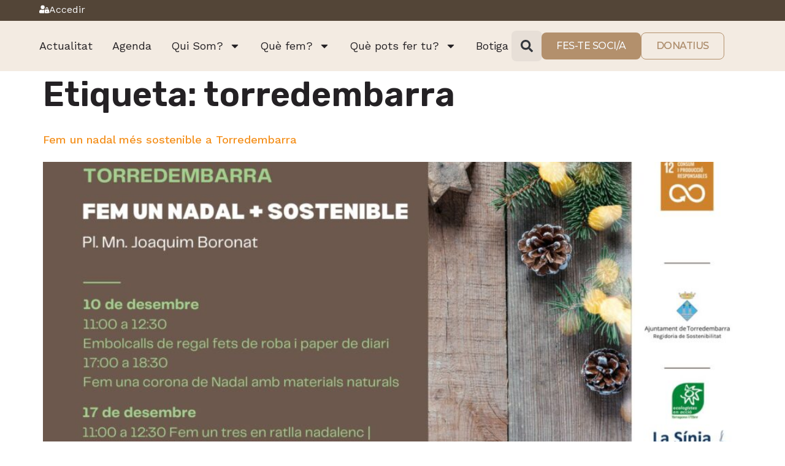

--- FILE ---
content_type: text/html; charset=UTF-8
request_url: https://gepec.cat/tag/torredembarra/
body_size: 21406
content:
<!doctype html>
<html lang="ca">
<head>
	<meta charset="UTF-8">
		<meta name="viewport" content="width=device-width, initial-scale=1">
	<link rel="profile" href="https://gmpg.org/xfn/11">
	<meta name='robots' content='index, follow, max-image-preview:large, max-snippet:-1, max-video-preview:-1' />
	<style>img:is([sizes="auto" i], [sizes^="auto," i]) { contain-intrinsic-size: 3000px 1500px }</style>
	<script type='text/javascript'>
    ((o,w,n,i,d)=>{o[i]=o[i]||(async(...a)=>((o[i].q=o[i].q||[]).push(a),{error:null,data:null})),
    (d=w.createElement('script')).src='https://cdn.ownid.com/sdk/'+n,d.async=1,w.head.appendChild(d)})
    (window,document,'n70yi1c37273cx','ownid');
    ownid('init', { appId: 'n70yi1c37273cx', checkSession: () => false });
    </script>
<!-- Google Tag Manager by PYS -->
    <script data-cfasync="false" data-pagespeed-no-defer>
	    window.dataLayerPYS = window.dataLayerPYS || [];
	</script>
<!-- End Google Tag Manager by PYS -->
	<!-- This site is optimized with the Yoast SEO plugin v24.3 - https://yoast.com/wordpress/plugins/seo/ -->
	<title>Arxius de torredembarra - GEPEC-EdC</title>
	<link rel="canonical" href="https://gepec.cat/tag/torredembarra/" />
	<meta property="og:locale" content="ca_ES" />
	<meta property="og:type" content="article" />
	<meta property="og:title" content="Arxius de torredembarra - GEPEC-EdC" />
	<meta property="og:url" content="https://gepec.cat/tag/torredembarra/" />
	<meta property="og:site_name" content="GEPEC-EdC" />
	<meta name="twitter:card" content="summary_large_image" />
	<script type="application/ld+json" class="yoast-schema-graph">{"@context":"https://schema.org","@graph":[{"@type":"CollectionPage","@id":"https://gepec.cat/tag/torredembarra/","url":"https://gepec.cat/tag/torredembarra/","name":"Arxius de torredembarra - GEPEC-EdC","isPartOf":{"@id":"https://gepec.cat/#website"},"primaryImageOfPage":{"@id":"https://gepec.cat/tag/torredembarra/#primaryimage"},"image":{"@id":"https://gepec.cat/tag/torredembarra/#primaryimage"},"thumbnailUrl":"https://gepec.cat/wp-content/uploads/2022/06/2TorredembarraNadal-Tw.jpg","breadcrumb":{"@id":"https://gepec.cat/tag/torredembarra/#breadcrumb"},"inLanguage":"ca"},{"@type":"ImageObject","inLanguage":"ca","@id":"https://gepec.cat/tag/torredembarra/#primaryimage","url":"https://gepec.cat/wp-content/uploads/2022/06/2TorredembarraNadal-Tw.jpg","contentUrl":"https://gepec.cat/wp-content/uploads/2022/06/2TorredembarraNadal-Tw.jpg","width":1600,"height":900,"caption":"nadal Torredembarra"},{"@type":"BreadcrumbList","@id":"https://gepec.cat/tag/torredembarra/#breadcrumb","itemListElement":[{"@type":"ListItem","position":1,"name":"Inici","item":"https://gepec.cat/"},{"@type":"ListItem","position":2,"name":"torredembarra"}]},{"@type":"WebSite","@id":"https://gepec.cat/#website","url":"https://gepec.cat/","name":"GEPEC-EdC","description":"GRUP D&#039;ESTUDI I PROTECCIÓ DELS ECOSISTEMES CATALANS","publisher":{"@id":"https://gepec.cat/#organization"},"potentialAction":[{"@type":"SearchAction","target":{"@type":"EntryPoint","urlTemplate":"https://gepec.cat/?s={search_term_string}"},"query-input":{"@type":"PropertyValueSpecification","valueRequired":true,"valueName":"search_term_string"}}],"inLanguage":"ca"},{"@type":"Organization","@id":"https://gepec.cat/#organization","name":"GEPEC-EdC","url":"https://gepec.cat/","logo":{"@type":"ImageObject","inLanguage":"ca","@id":"https://gepec.cat/#/schema/logo/image/","url":"","contentUrl":"","caption":"GEPEC-EdC"},"image":{"@id":"https://gepec.cat/#/schema/logo/image/"}}]}</script>
	<!-- / Yoast SEO plugin. -->


<link rel='dns-prefetch' href='//cdn.jsdelivr.net' />
<link rel='dns-prefetch' href='//maps.googleapis.com' />
<link rel='dns-prefetch' href='//fonts.googleapis.com' />
<link rel="alternate" type="application/rss+xml" title="GEPEC-EdC &raquo; Canal d&#039;informació" href="https://gepec.cat/feed/" />
<link rel="alternate" type="application/rss+xml" title="GEPEC-EdC &raquo; Canal dels comentaris" href="https://gepec.cat/comments/feed/" />
<link rel="alternate" type="application/rss+xml" title="GEPEC-EdC &raquo; torredembarra Canal de les etiquetes" href="https://gepec.cat/tag/torredembarra/feed/" />
<script>
window._wpemojiSettings = {"baseUrl":"https:\/\/s.w.org\/images\/core\/emoji\/15.0.3\/72x72\/","ext":".png","svgUrl":"https:\/\/s.w.org\/images\/core\/emoji\/15.0.3\/svg\/","svgExt":".svg","source":{"concatemoji":"https:\/\/gepec.cat\/wp-includes\/js\/wp-emoji-release.min.js?ver=6.7.1"}};
/*! This file is auto-generated */
!function(i,n){var o,s,e;function c(e){try{var t={supportTests:e,timestamp:(new Date).valueOf()};sessionStorage.setItem(o,JSON.stringify(t))}catch(e){}}function p(e,t,n){e.clearRect(0,0,e.canvas.width,e.canvas.height),e.fillText(t,0,0);var t=new Uint32Array(e.getImageData(0,0,e.canvas.width,e.canvas.height).data),r=(e.clearRect(0,0,e.canvas.width,e.canvas.height),e.fillText(n,0,0),new Uint32Array(e.getImageData(0,0,e.canvas.width,e.canvas.height).data));return t.every(function(e,t){return e===r[t]})}function u(e,t,n){switch(t){case"flag":return n(e,"\ud83c\udff3\ufe0f\u200d\u26a7\ufe0f","\ud83c\udff3\ufe0f\u200b\u26a7\ufe0f")?!1:!n(e,"\ud83c\uddfa\ud83c\uddf3","\ud83c\uddfa\u200b\ud83c\uddf3")&&!n(e,"\ud83c\udff4\udb40\udc67\udb40\udc62\udb40\udc65\udb40\udc6e\udb40\udc67\udb40\udc7f","\ud83c\udff4\u200b\udb40\udc67\u200b\udb40\udc62\u200b\udb40\udc65\u200b\udb40\udc6e\u200b\udb40\udc67\u200b\udb40\udc7f");case"emoji":return!n(e,"\ud83d\udc26\u200d\u2b1b","\ud83d\udc26\u200b\u2b1b")}return!1}function f(e,t,n){var r="undefined"!=typeof WorkerGlobalScope&&self instanceof WorkerGlobalScope?new OffscreenCanvas(300,150):i.createElement("canvas"),a=r.getContext("2d",{willReadFrequently:!0}),o=(a.textBaseline="top",a.font="600 32px Arial",{});return e.forEach(function(e){o[e]=t(a,e,n)}),o}function t(e){var t=i.createElement("script");t.src=e,t.defer=!0,i.head.appendChild(t)}"undefined"!=typeof Promise&&(o="wpEmojiSettingsSupports",s=["flag","emoji"],n.supports={everything:!0,everythingExceptFlag:!0},e=new Promise(function(e){i.addEventListener("DOMContentLoaded",e,{once:!0})}),new Promise(function(t){var n=function(){try{var e=JSON.parse(sessionStorage.getItem(o));if("object"==typeof e&&"number"==typeof e.timestamp&&(new Date).valueOf()<e.timestamp+604800&&"object"==typeof e.supportTests)return e.supportTests}catch(e){}return null}();if(!n){if("undefined"!=typeof Worker&&"undefined"!=typeof OffscreenCanvas&&"undefined"!=typeof URL&&URL.createObjectURL&&"undefined"!=typeof Blob)try{var e="postMessage("+f.toString()+"("+[JSON.stringify(s),u.toString(),p.toString()].join(",")+"));",r=new Blob([e],{type:"text/javascript"}),a=new Worker(URL.createObjectURL(r),{name:"wpTestEmojiSupports"});return void(a.onmessage=function(e){c(n=e.data),a.terminate(),t(n)})}catch(e){}c(n=f(s,u,p))}t(n)}).then(function(e){for(var t in e)n.supports[t]=e[t],n.supports.everything=n.supports.everything&&n.supports[t],"flag"!==t&&(n.supports.everythingExceptFlag=n.supports.everythingExceptFlag&&n.supports[t]);n.supports.everythingExceptFlag=n.supports.everythingExceptFlag&&!n.supports.flag,n.DOMReady=!1,n.readyCallback=function(){n.DOMReady=!0}}).then(function(){return e}).then(function(){var e;n.supports.everything||(n.readyCallback(),(e=n.source||{}).concatemoji?t(e.concatemoji):e.wpemoji&&e.twemoji&&(t(e.twemoji),t(e.wpemoji)))}))}((window,document),window._wpemojiSettings);
</script>
<link rel='stylesheet' id='wc_shortcode_block-css' href='https://gepec.cat/wp-content/plugins/donation-for-woocommerce/assets/js/gutenberg_shortcode_block/build/style-index.css?ver=6.7.1' media='all' />
<link rel='stylesheet' id='wc-blocks-integration-css' href='https://gepec.cat/wp-content/plugins/woocommerce-subscriptions/vendor/woocommerce/subscriptions-core/build/index.css?ver=7.9.0' media='all' />
<link rel='stylesheet' id='mec-niceselect-style-css' href='https://gepec.cat/wp-content/plugins/modern-events-calendar/assets/css/nice-select.min.css?ver=7.19.0' media='all' />
<link rel='stylesheet' id='mec-select2-style-css' href='https://gepec.cat/wp-content/plugins/modern-events-calendar/assets/packages/select2/select2.min.css?ver=7.19.0' media='all' />
<link rel='stylesheet' id='mec-font-icons-css' href='https://gepec.cat/wp-content/plugins/modern-events-calendar/assets/css/iconfonts.css?ver=7.19.0' media='all' />
<link rel='stylesheet' id='mec-frontend-style-css' href='https://gepec.cat/wp-content/plugins/modern-events-calendar/assets/css/frontend.min.css?ver=7.19.0' media='all' />
<link rel='stylesheet' id='mec-tooltip-style-css' href='https://gepec.cat/wp-content/plugins/modern-events-calendar/assets/packages/tooltip/tooltip.css?ver=7.19.0' media='all' />
<link rel='stylesheet' id='mec-tooltip-shadow-style-css' href='https://gepec.cat/wp-content/plugins/modern-events-calendar/assets/packages/tooltip/tooltipster-sideTip-shadow.min.css?ver=7.19.0' media='all' />
<link rel='stylesheet' id='featherlight-css' href='https://gepec.cat/wp-content/plugins/modern-events-calendar/assets/packages/featherlight/featherlight.css?ver=7.19.0' media='all' />
<link rel='stylesheet' id='mec-google-fonts-css' href='//fonts.googleapis.com/css?family=Montserrat%3A400%2C700%7CRoboto%3A100%2C300%2C400%2C700&#038;ver=7.19.0' media='all' />
<link rel='stylesheet' id='mec-custom-google-font-css' href='https://fonts.googleapis.com/css?family=%7CWork+Sans%3A%2C+%2C+%2C+%2C+%2C+%2C+%2C+%2C+%2C+&#038;subset=latin%2Clatin-ext&#038;ver=7.19.0' media='all' />
<link rel='stylesheet' id='mec-lity-style-css' href='https://gepec.cat/wp-content/plugins/modern-events-calendar/assets/packages/lity/lity.min.css?ver=7.19.0' media='all' />
<link rel='stylesheet' id='mec-general-calendar-style-css' href='https://gepec.cat/wp-content/plugins/modern-events-calendar/assets/css/mec-general-calendar.css?ver=7.19.0' media='all' />
<style id='wp-emoji-styles-inline-css'>

	img.wp-smiley, img.emoji {
		display: inline !important;
		border: none !important;
		box-shadow: none !important;
		height: 1em !important;
		width: 1em !important;
		margin: 0 0.07em !important;
		vertical-align: -0.1em !important;
		background: none !important;
		padding: 0 !important;
	}
</style>
<link rel='stylesheet' id='wc-memberships-blocks-css' href='https://gepec.cat/wp-content/plugins/woocommerce-memberships/assets/css/blocks/wc-memberships-blocks.min.css?ver=1.26.10' media='all' />
<style id='classic-theme-styles-inline-css'>
/*! This file is auto-generated */
.wp-block-button__link{color:#fff;background-color:#32373c;border-radius:9999px;box-shadow:none;text-decoration:none;padding:calc(.667em + 2px) calc(1.333em + 2px);font-size:1.125em}.wp-block-file__button{background:#32373c;color:#fff;text-decoration:none}
</style>
<style id='global-styles-inline-css'>
:root{--wp--preset--aspect-ratio--square: 1;--wp--preset--aspect-ratio--4-3: 4/3;--wp--preset--aspect-ratio--3-4: 3/4;--wp--preset--aspect-ratio--3-2: 3/2;--wp--preset--aspect-ratio--2-3: 2/3;--wp--preset--aspect-ratio--16-9: 16/9;--wp--preset--aspect-ratio--9-16: 9/16;--wp--preset--color--black: #000000;--wp--preset--color--cyan-bluish-gray: #abb8c3;--wp--preset--color--white: #ffffff;--wp--preset--color--pale-pink: #f78da7;--wp--preset--color--vivid-red: #cf2e2e;--wp--preset--color--luminous-vivid-orange: #ff6900;--wp--preset--color--luminous-vivid-amber: #fcb900;--wp--preset--color--light-green-cyan: #7bdcb5;--wp--preset--color--vivid-green-cyan: #00d084;--wp--preset--color--pale-cyan-blue: #8ed1fc;--wp--preset--color--vivid-cyan-blue: #0693e3;--wp--preset--color--vivid-purple: #9b51e0;--wp--preset--gradient--vivid-cyan-blue-to-vivid-purple: linear-gradient(135deg,rgba(6,147,227,1) 0%,rgb(155,81,224) 100%);--wp--preset--gradient--light-green-cyan-to-vivid-green-cyan: linear-gradient(135deg,rgb(122,220,180) 0%,rgb(0,208,130) 100%);--wp--preset--gradient--luminous-vivid-amber-to-luminous-vivid-orange: linear-gradient(135deg,rgba(252,185,0,1) 0%,rgba(255,105,0,1) 100%);--wp--preset--gradient--luminous-vivid-orange-to-vivid-red: linear-gradient(135deg,rgba(255,105,0,1) 0%,rgb(207,46,46) 100%);--wp--preset--gradient--very-light-gray-to-cyan-bluish-gray: linear-gradient(135deg,rgb(238,238,238) 0%,rgb(169,184,195) 100%);--wp--preset--gradient--cool-to-warm-spectrum: linear-gradient(135deg,rgb(74,234,220) 0%,rgb(151,120,209) 20%,rgb(207,42,186) 40%,rgb(238,44,130) 60%,rgb(251,105,98) 80%,rgb(254,248,76) 100%);--wp--preset--gradient--blush-light-purple: linear-gradient(135deg,rgb(255,206,236) 0%,rgb(152,150,240) 100%);--wp--preset--gradient--blush-bordeaux: linear-gradient(135deg,rgb(254,205,165) 0%,rgb(254,45,45) 50%,rgb(107,0,62) 100%);--wp--preset--gradient--luminous-dusk: linear-gradient(135deg,rgb(255,203,112) 0%,rgb(199,81,192) 50%,rgb(65,88,208) 100%);--wp--preset--gradient--pale-ocean: linear-gradient(135deg,rgb(255,245,203) 0%,rgb(182,227,212) 50%,rgb(51,167,181) 100%);--wp--preset--gradient--electric-grass: linear-gradient(135deg,rgb(202,248,128) 0%,rgb(113,206,126) 100%);--wp--preset--gradient--midnight: linear-gradient(135deg,rgb(2,3,129) 0%,rgb(40,116,252) 100%);--wp--preset--font-size--small: 13px;--wp--preset--font-size--medium: 20px;--wp--preset--font-size--large: 36px;--wp--preset--font-size--x-large: 42px;--wp--preset--font-family--inter: "Inter", sans-serif;--wp--preset--font-family--cardo: Cardo;--wp--preset--spacing--20: 0.44rem;--wp--preset--spacing--30: 0.67rem;--wp--preset--spacing--40: 1rem;--wp--preset--spacing--50: 1.5rem;--wp--preset--spacing--60: 2.25rem;--wp--preset--spacing--70: 3.38rem;--wp--preset--spacing--80: 5.06rem;--wp--preset--shadow--natural: 6px 6px 9px rgba(0, 0, 0, 0.2);--wp--preset--shadow--deep: 12px 12px 50px rgba(0, 0, 0, 0.4);--wp--preset--shadow--sharp: 6px 6px 0px rgba(0, 0, 0, 0.2);--wp--preset--shadow--outlined: 6px 6px 0px -3px rgba(255, 255, 255, 1), 6px 6px rgba(0, 0, 0, 1);--wp--preset--shadow--crisp: 6px 6px 0px rgba(0, 0, 0, 1);}:where(.is-layout-flex){gap: 0.5em;}:where(.is-layout-grid){gap: 0.5em;}body .is-layout-flex{display: flex;}.is-layout-flex{flex-wrap: wrap;align-items: center;}.is-layout-flex > :is(*, div){margin: 0;}body .is-layout-grid{display: grid;}.is-layout-grid > :is(*, div){margin: 0;}:where(.wp-block-columns.is-layout-flex){gap: 2em;}:where(.wp-block-columns.is-layout-grid){gap: 2em;}:where(.wp-block-post-template.is-layout-flex){gap: 1.25em;}:where(.wp-block-post-template.is-layout-grid){gap: 1.25em;}.has-black-color{color: var(--wp--preset--color--black) !important;}.has-cyan-bluish-gray-color{color: var(--wp--preset--color--cyan-bluish-gray) !important;}.has-white-color{color: var(--wp--preset--color--white) !important;}.has-pale-pink-color{color: var(--wp--preset--color--pale-pink) !important;}.has-vivid-red-color{color: var(--wp--preset--color--vivid-red) !important;}.has-luminous-vivid-orange-color{color: var(--wp--preset--color--luminous-vivid-orange) !important;}.has-luminous-vivid-amber-color{color: var(--wp--preset--color--luminous-vivid-amber) !important;}.has-light-green-cyan-color{color: var(--wp--preset--color--light-green-cyan) !important;}.has-vivid-green-cyan-color{color: var(--wp--preset--color--vivid-green-cyan) !important;}.has-pale-cyan-blue-color{color: var(--wp--preset--color--pale-cyan-blue) !important;}.has-vivid-cyan-blue-color{color: var(--wp--preset--color--vivid-cyan-blue) !important;}.has-vivid-purple-color{color: var(--wp--preset--color--vivid-purple) !important;}.has-black-background-color{background-color: var(--wp--preset--color--black) !important;}.has-cyan-bluish-gray-background-color{background-color: var(--wp--preset--color--cyan-bluish-gray) !important;}.has-white-background-color{background-color: var(--wp--preset--color--white) !important;}.has-pale-pink-background-color{background-color: var(--wp--preset--color--pale-pink) !important;}.has-vivid-red-background-color{background-color: var(--wp--preset--color--vivid-red) !important;}.has-luminous-vivid-orange-background-color{background-color: var(--wp--preset--color--luminous-vivid-orange) !important;}.has-luminous-vivid-amber-background-color{background-color: var(--wp--preset--color--luminous-vivid-amber) !important;}.has-light-green-cyan-background-color{background-color: var(--wp--preset--color--light-green-cyan) !important;}.has-vivid-green-cyan-background-color{background-color: var(--wp--preset--color--vivid-green-cyan) !important;}.has-pale-cyan-blue-background-color{background-color: var(--wp--preset--color--pale-cyan-blue) !important;}.has-vivid-cyan-blue-background-color{background-color: var(--wp--preset--color--vivid-cyan-blue) !important;}.has-vivid-purple-background-color{background-color: var(--wp--preset--color--vivid-purple) !important;}.has-black-border-color{border-color: var(--wp--preset--color--black) !important;}.has-cyan-bluish-gray-border-color{border-color: var(--wp--preset--color--cyan-bluish-gray) !important;}.has-white-border-color{border-color: var(--wp--preset--color--white) !important;}.has-pale-pink-border-color{border-color: var(--wp--preset--color--pale-pink) !important;}.has-vivid-red-border-color{border-color: var(--wp--preset--color--vivid-red) !important;}.has-luminous-vivid-orange-border-color{border-color: var(--wp--preset--color--luminous-vivid-orange) !important;}.has-luminous-vivid-amber-border-color{border-color: var(--wp--preset--color--luminous-vivid-amber) !important;}.has-light-green-cyan-border-color{border-color: var(--wp--preset--color--light-green-cyan) !important;}.has-vivid-green-cyan-border-color{border-color: var(--wp--preset--color--vivid-green-cyan) !important;}.has-pale-cyan-blue-border-color{border-color: var(--wp--preset--color--pale-cyan-blue) !important;}.has-vivid-cyan-blue-border-color{border-color: var(--wp--preset--color--vivid-cyan-blue) !important;}.has-vivid-purple-border-color{border-color: var(--wp--preset--color--vivid-purple) !important;}.has-vivid-cyan-blue-to-vivid-purple-gradient-background{background: var(--wp--preset--gradient--vivid-cyan-blue-to-vivid-purple) !important;}.has-light-green-cyan-to-vivid-green-cyan-gradient-background{background: var(--wp--preset--gradient--light-green-cyan-to-vivid-green-cyan) !important;}.has-luminous-vivid-amber-to-luminous-vivid-orange-gradient-background{background: var(--wp--preset--gradient--luminous-vivid-amber-to-luminous-vivid-orange) !important;}.has-luminous-vivid-orange-to-vivid-red-gradient-background{background: var(--wp--preset--gradient--luminous-vivid-orange-to-vivid-red) !important;}.has-very-light-gray-to-cyan-bluish-gray-gradient-background{background: var(--wp--preset--gradient--very-light-gray-to-cyan-bluish-gray) !important;}.has-cool-to-warm-spectrum-gradient-background{background: var(--wp--preset--gradient--cool-to-warm-spectrum) !important;}.has-blush-light-purple-gradient-background{background: var(--wp--preset--gradient--blush-light-purple) !important;}.has-blush-bordeaux-gradient-background{background: var(--wp--preset--gradient--blush-bordeaux) !important;}.has-luminous-dusk-gradient-background{background: var(--wp--preset--gradient--luminous-dusk) !important;}.has-pale-ocean-gradient-background{background: var(--wp--preset--gradient--pale-ocean) !important;}.has-electric-grass-gradient-background{background: var(--wp--preset--gradient--electric-grass) !important;}.has-midnight-gradient-background{background: var(--wp--preset--gradient--midnight) !important;}.has-small-font-size{font-size: var(--wp--preset--font-size--small) !important;}.has-medium-font-size{font-size: var(--wp--preset--font-size--medium) !important;}.has-large-font-size{font-size: var(--wp--preset--font-size--large) !important;}.has-x-large-font-size{font-size: var(--wp--preset--font-size--x-large) !important;}
:where(.wp-block-post-template.is-layout-flex){gap: 1.25em;}:where(.wp-block-post-template.is-layout-grid){gap: 1.25em;}
:where(.wp-block-columns.is-layout-flex){gap: 2em;}:where(.wp-block-columns.is-layout-grid){gap: 2em;}
:root :where(.wp-block-pullquote){font-size: 1.5em;line-height: 1.6;}
</style>
<link rel='stylesheet' id='trustseal_style-css' href='https://gepec.cat/wp-content/plugins/donation-for-woocommerce//assets/css/user-wc-donation-form.css?ver=3.7.1&#038;t=16012026075820' media='all' />
<link rel='stylesheet' id='mec-fluent-layouts-css' href='https://gepec.cat/wp-content/plugins/mec-fluent-layouts/assets/mec-fluent-layouts.min.css?ver=1.0.0' media='all' />
<link rel='stylesheet' id='mec-fluent-layouts-single-css' href='https://gepec.cat/wp-content/plugins/mec-fluent-layouts/assets/mec-fluent-layouts-single.min.css?ver=1.0.0' media='all' />
<link rel='stylesheet' id='mec-fluent-layouts-google-fonts-css' href='https://fonts.googleapis.com/css2?family=DM+Sans%3Aital%2Cwght%400%2C400%3B0%2C500%3B0%2C700%3B1%2C400%3B1%2C500%3B1%2C700&#038;display=swap&#038;ver=6.7.1' media='all' />
<link rel='stylesheet' id='woocommerce-layout-css' href='https://gepec.cat/wp-content/plugins/woocommerce/assets/css/woocommerce-layout.css?ver=9.6.0' media='all' />
<link rel='stylesheet' id='woocommerce-smallscreen-css' href='https://gepec.cat/wp-content/plugins/woocommerce/assets/css/woocommerce-smallscreen.css?ver=9.6.0' media='only screen and (max-width: 768px)' />
<link rel='stylesheet' id='woocommerce-general-css' href='https://gepec.cat/wp-content/plugins/woocommerce/assets/css/woocommerce.css?ver=9.6.0' media='all' />
<style id='woocommerce-inline-inline-css'>
.woocommerce form .form-row .required { visibility: visible; }
</style>
<link rel='stylesheet' id='sendcloud-checkout-css-css' href='https://gepec.cat/wp-content/plugins/sendcloud-shipping/resources/css/sendcloud-checkout.css?ver=2.4.5' media='all' />
<link rel='stylesheet' id='brands-styles-css' href='https://gepec.cat/wp-content/plugins/woocommerce/assets/css/brands.css?ver=9.6.0' media='all' />
<link rel='stylesheet' id='wc-memberships-frontend-css' href='https://gepec.cat/wp-content/plugins/woocommerce-memberships/assets/css/frontend/wc-memberships-frontend.min.css?ver=1.26.10' media='all' />
<link rel='stylesheet' id='hello-elementor-css' href='https://gepec.cat/wp-content/themes/hello-elementor/style.min.css?ver=2.6.1' media='all' />
<link rel='stylesheet' id='hello-elementor-theme-style-css' href='https://gepec.cat/wp-content/themes/hello-elementor/theme.min.css?ver=2.6.1' media='all' />
<link rel='stylesheet' id='elementor-frontend-css' href='https://gepec.cat/wp-content/plugins/elementor/assets/css/frontend.min.css?ver=3.27.2' media='all' />
<link rel='stylesheet' id='widget-image-css' href='https://gepec.cat/wp-content/plugins/elementor/assets/css/widget-image.min.css?ver=3.27.2' media='all' />
<link rel='stylesheet' id='widget-nav-menu-css' href='https://gepec.cat/wp-content/plugins/elementor-pro/assets/css/widget-nav-menu.min.css?ver=3.27.1' media='all' />
<link rel='stylesheet' id='widget-search-form-css' href='https://gepec.cat/wp-content/plugins/elementor-pro/assets/css/widget-search-form.min.css?ver=3.27.1' media='all' />
<link rel='stylesheet' id='e-sticky-css' href='https://gepec.cat/wp-content/plugins/elementor-pro/assets/css/modules/sticky.min.css?ver=3.27.1' media='all' />
<link rel='stylesheet' id='widget-social-icons-css' href='https://gepec.cat/wp-content/plugins/elementor/assets/css/widget-social-icons.min.css?ver=3.27.2' media='all' />
<link rel='stylesheet' id='e-apple-webkit-css' href='https://gepec.cat/wp-content/plugins/elementor/assets/css/conditionals/apple-webkit.min.css?ver=3.27.2' media='all' />
<link rel='stylesheet' id='widget-icon-list-css' href='https://gepec.cat/wp-content/plugins/elementor/assets/css/widget-icon-list.min.css?ver=3.27.2' media='all' />
<link rel='stylesheet' id='widget-text-editor-css' href='https://gepec.cat/wp-content/plugins/elementor/assets/css/widget-text-editor.min.css?ver=3.27.2' media='all' />
<link rel='stylesheet' id='widget-heading-css' href='https://gepec.cat/wp-content/plugins/elementor/assets/css/widget-heading.min.css?ver=3.27.2' media='all' />
<link rel='stylesheet' id='widget-form-css' href='https://gepec.cat/wp-content/plugins/elementor-pro/assets/css/widget-form.min.css?ver=3.27.1' media='all' />
<link rel='stylesheet' id='mec-owl-carousel-style-css' href='https://gepec.cat/wp-content/plugins/modern-events-calendar/assets/packages/owl-carousel/owl.carousel.min.css?ver=7.19.0' media='all' />
<link rel='stylesheet' id='mec-owl-carousel-theme-style-css' href='https://gepec.cat/wp-content/plugins/modern-events-calendar/assets/packages/owl-carousel/owl.theme.min.css?ver=6.7.1' media='all' />
<link rel='stylesheet' id='elementor-post-10-css' href='https://gepec.cat/wp-content/uploads/elementor/css/post-10.css?ver=1740737269' media='all' />
<link rel='stylesheet' id='elementor-post-59572-css' href='https://gepec.cat/wp-content/uploads/elementor/css/post-59572.css?ver=1740737269' media='all' />
<link rel='stylesheet' id='elementor-post-59405-css' href='https://gepec.cat/wp-content/uploads/elementor/css/post-59405.css?ver=1740737270' media='all' />
<link rel='stylesheet' id='mec-single-builder-css' href='https://gepec.cat/wp-content/plugins/mec-single-builder/inc/frontend/css/mec-single-builder-frontend.css?ver=1.10.5' media='all' />
<link rel='stylesheet' id='google-fonts-1-css' href='https://fonts.googleapis.com/css?family=Rubik%3A100%2C100italic%2C200%2C200italic%2C300%2C300italic%2C400%2C400italic%2C500%2C500italic%2C600%2C600italic%2C700%2C700italic%2C800%2C800italic%2C900%2C900italic%7CWork+Sans%3A100%2C100italic%2C200%2C200italic%2C300%2C300italic%2C400%2C400italic%2C500%2C500italic%2C600%2C600italic%2C700%2C700italic%2C800%2C800italic%2C900%2C900italic%7CMontserrat%3A100%2C100italic%2C200%2C200italic%2C300%2C300italic%2C400%2C400italic%2C500%2C500italic%2C600%2C600italic%2C700%2C700italic%2C800%2C800italic%2C900%2C900italic&#038;display=auto&#038;ver=6.7.1' media='all' />
<link rel="preconnect" href="https://fonts.gstatic.com/" crossorigin><script src="https://gepec.cat/wp-includes/js/jquery/jquery.min.js?ver=3.7.1" id="jquery-core-js"></script>
<script src="https://gepec.cat/wp-includes/js/jquery/jquery-migrate.min.js?ver=3.4.1" id="jquery-migrate-js"></script>
<script id="wfco-utm-tracking-js-extra">
var wffnUtm = {"utc_offset":"60","site_url":"https:\/\/gepec.cat","genericParamEvents":"{\"user_roles\":\"guest\",\"plugin\":\"Funnel Builder\"}","cookieKeys":["flt","timezone","is_mobile","browser","fbclid","gclid","referrer","fl_url","utm_source","utm_medium","utm_campaign","utm_term","utm_content"],"excludeDomain":["paypal.com","klarna.com","quickpay.net"]};
</script>
<script src="https://gepec.cat/wp-content/plugins/funnel-builder/woofunnels/assets/js/utm-tracker.min.js?ver=1.10.12.43" id="wfco-utm-tracking-js" defer data-wp-strategy="defer"></script>
<script src="https://gepec.cat/wp-content/plugins/woocommerce/assets/js/jquery-blockui/jquery.blockUI.min.js?ver=2.7.0-wc.9.6.0" id="jquery-blockui-js" defer data-wp-strategy="defer"></script>
<script id="wc-add-to-cart-js-extra">
var wc_add_to_cart_params = {"ajax_url":"\/wp-admin\/admin-ajax.php","wc_ajax_url":"\/?wc-ajax=%%endpoint%%","i18n_view_cart":"Visualitza la cistella","cart_url":"https:\/\/gepec.cat\/cistella\/","is_cart":"","cart_redirect_after_add":"no"};
</script>
<script src="https://gepec.cat/wp-content/plugins/woocommerce/assets/js/frontend/add-to-cart.min.js?ver=9.6.0" id="wc-add-to-cart-js" defer data-wp-strategy="defer"></script>
<script src="https://gepec.cat/wp-content/plugins/woocommerce/assets/js/js-cookie/js.cookie.min.js?ver=2.1.4-wc.9.6.0" id="js-cookie-js" defer data-wp-strategy="defer"></script>
<script id="woocommerce-js-extra">
var woocommerce_params = {"ajax_url":"\/wp-admin\/admin-ajax.php","wc_ajax_url":"\/?wc-ajax=%%endpoint%%"};
</script>
<script src="https://gepec.cat/wp-content/plugins/woocommerce/assets/js/frontend/woocommerce.min.js?ver=9.6.0" id="woocommerce-js" defer data-wp-strategy="defer"></script>
<script src="//maps.googleapis.com/maps/api/js?libraries=places&amp;language=ca&amp;region=US&amp;ver=7.19.0" id="googlemap-js"></script>
<script src="https://gepec.cat/wp-content/plugins/modern-events-calendar/assets/packages/richmarker/richmarker.min.js?ver=7.19.0" id="mec-richmarker-script-js"></script>
<script src="https://gepec.cat/wp-content/plugins/modern-events-calendar/assets/packages/clusterer/markerclusterer.min.js?ver=7.19.0" id="mec-clustering-script-js"></script>
<script src="https://gepec.cat/wp-content/plugins/modern-events-calendar/assets/js/googlemap.js?ver=7.19.0" id="mec-googlemap-script-js"></script>
<script id="wffn-tracking-js-extra">
var wffnTracking = {"pixel":{"id":"1921981847911712","settings":{"page_view":""},"data":[],"conversion_api":false,"fb_advanced":[]},"ga":{"id":"G-BLCPKSH5VC","settings":{"page_view":"1"},"data":[]},"gad":{"id":"","settings":{"page_view":""},"data":[]},"tiktok":{"id":"","settings":{"page_view":""},"data":[],"advanced":[]},"pint":{"id":"","settings":{"page_view":""},"data":[]},"snapchat":{"id":"","settings":{"page_view":"","user_email":""},"data":[]},"ajax_endpoint":"https:\/\/gepec.cat\/wp-admin\/admin-ajax.php","pending_events":[],"should_render":"1","is_delay":"0"};
</script>
<script src="https://gepec.cat/wp-content/plugins/funnel-builder/assets/live/js/tracks.min.js?ver=3.8.0" id="wffn-tracking-js" defer data-wp-strategy="defer"></script>
<link rel="https://api.w.org/" href="https://gepec.cat/wp-json/" /><link rel="alternate" title="JSON" type="application/json" href="https://gepec.cat/wp-json/wp/v2/tags/258" /><link rel="EditURI" type="application/rsd+xml" title="RSD" href="https://gepec.cat/xmlrpc.php?rsd" />
<meta name="generator" content="WordPress 6.7.1" />
<meta name="generator" content="WooCommerce 9.6.0" />
	<noscript><style>.woocommerce-product-gallery{ opacity: 1 !important; }</style></noscript>
	<meta name="generator" content="Elementor 3.27.2; features: e_font_icon_svg, additional_custom_breakpoints; settings: css_print_method-external, google_font-enabled, font_display-auto">
<!-- Google Tag Manager -->
<script>(function(w,d,s,l,i){w[l]=w[l]||[];w[l].push({'gtm.start':
new Date().getTime(),event:'gtm.js'});var f=d.getElementsByTagName(s)[0],
j=d.createElement(s),dl=l!='dataLayer'?'&l='+l:'';j.async=true;j.src=
'https://www.googletagmanager.com/gtm.js?id='+i+dl;f.parentNode.insertBefore(j,f);
})(window,document,'script','dataLayer','GTM-P32L5VLV');</script>
<!-- End Google Tag Manager -->
			<style>
				.e-con.e-parent:nth-of-type(n+4):not(.e-lazyloaded):not(.e-no-lazyload),
				.e-con.e-parent:nth-of-type(n+4):not(.e-lazyloaded):not(.e-no-lazyload) * {
					background-image: none !important;
				}
				@media screen and (max-height: 1024px) {
					.e-con.e-parent:nth-of-type(n+3):not(.e-lazyloaded):not(.e-no-lazyload),
					.e-con.e-parent:nth-of-type(n+3):not(.e-lazyloaded):not(.e-no-lazyload) * {
						background-image: none !important;
					}
				}
				@media screen and (max-height: 640px) {
					.e-con.e-parent:nth-of-type(n+2):not(.e-lazyloaded):not(.e-no-lazyload),
					.e-con.e-parent:nth-of-type(n+2):not(.e-lazyloaded):not(.e-no-lazyload) * {
						background-image: none !important;
					}
				}
			</style>
			<style class='wp-fonts-local'>
@font-face{font-family:Inter;font-style:normal;font-weight:300 900;font-display:fallback;src:url('https://gepec.cat/wp-content/plugins/woocommerce/assets/fonts/Inter-VariableFont_slnt,wght.woff2') format('woff2');font-stretch:normal;}
@font-face{font-family:Cardo;font-style:normal;font-weight:400;font-display:fallback;src:url('https://gepec.cat/wp-content/plugins/woocommerce/assets/fonts/cardo_normal_400.woff2') format('woff2');}
</style>
<link rel="icon" href="https://gepec.cat/wp-content/uploads/2020/10/40-logo-07-100x100.png" sizes="32x32" />
<link rel="icon" href="https://gepec.cat/wp-content/uploads/2020/10/40-logo-07-300x300.png" sizes="192x192" />
<link rel="apple-touch-icon" href="https://gepec.cat/wp-content/uploads/2020/10/40-logo-07-300x300.png" />
<meta name="msapplication-TileImage" content="https://gepec.cat/wp-content/uploads/2020/10/40-logo-07-300x300.png" />
		<style id="wp-custom-css">
			.mec-event-title {
    text-transform: normal !important;
}		</style>
		<style>:root,::before,::after{--mec-paragraph-font-family: 'Work Sans';--mec-color-skin: #b3906c;--mec-color-skin-rgba-1: rgba(179,144,108,.25);--mec-color-skin-rgba-2: rgba(179,144,108,.5);--mec-color-skin-rgba-3: rgba(179,144,108,.75);--mec-color-skin-rgba-4: rgba(179,144,108,.11);--mec-primary-border-radius: 3px;--mec-secondary-border-radius: 3px;--mec-container-normal-width: 1196px;--mec-container-large-width: 1690px;--mec-fes-main-color: #40d9f1;--mec-fes-main-color-rgba-1: rgba(64, 217, 241, 0.12);--mec-fes-main-color-rgba-2: rgba(64, 217, 241, 0.23);--mec-fes-main-color-rgba-3: rgba(64, 217, 241, 0.03);--mec-fes-main-color-rgba-4: rgba(64, 217, 241, 0.3);--mec-fes-main-color-rgba-5: rgb(64 217 241 / 7%);--mec-fes-main-color-rgba-6: rgba(64, 217, 241, 0.2);--mec-fluent-main-color: #b3906c;--mec-fluent-main-color-rgba-1: rgba(179, 144, 108, 0.3);--mec-fluent-main-color-rgba-2: rgba(179, 144, 108, 0.8);--mec-fluent-main-color-rgba-3: rgba(179, 144, 108, 0.1);--mec-fluent-main-color-rgba-4: rgba(179, 144, 108, 0.2);--mec-fluent-main-color-rgba-5: rgba(179, 144, 108, 0.7);--mec-fluent-main-color-rgba-6: rgba(179, 144, 108, 0.7);--mec-fluent-bold-color: #b3906c;--mec-fluent-bg-hover-color: #ebf9ff;--mec-fluent-bg-color: #f5f7f8;--mec-fluent-second-bg-color: #d6eef9;}.mec-fluent-wrap.mec-skin-cover-container .mec-event-cover-fluent-type2 .mec-event-sharing-wrap:hover li a, .mec-single-fluent-wrap .mec-booking-button, .mec-single-fluent-wrap .mec-booking-button, .mec-single-fluent-wrap .mec-booking-button, .mec-fluent-wrap.mec-skin-cover-container .mec-event-cover-fluent-type1 .mec-booking-button, .mec-fluent-wrap.mec-skin-cover-container .mec-event-cover-fluent-type4 .mec-booking-button, .mec-fluent-wrap.mec-skin-cover-container .mec-event-cover-fluent-type3 .mec-booking-button {color: #fff !important;}.mec-fluent-wrap .mec-yearly-view-wrap .mec-agenda-events-wrap {background-color: transparent !important;}.mec-fluent-wrap.mec-skin-cover-container .mec-event-cover-fluent-type1 .mec-date-wrap i, .mec-fluent-wrap.mec-skin-cover-container .mec-event-cover-fluent-type4 .mec-date-wrap i, .mec-fluent-wrap.mec-skin-cover-container .mec-event-cover-fluent-type2 .mec-date-wrap i {background-color: #fff !important;}.mec-single-fluent-body .lity-content .mec-events-meta-group-booking button:hover, .mec-fluent-wrap.mec-single-fluent-wrap .mec-events-meta-group-booking button:hover {background-color: #000 !important;}.mec-fluent-wrap.mec-skin-cover-container .mec-event-sharing-wrap>li:first-of-type i, .mec-single-fluent-wrap .mec-single-event-bar .mec-booking-button, .mec-fluent-wrap.mec-skin-cover-container .mec-event-cover-fluent-type2 span.mec-event-day-num, .mec-fluent-wrap.mec-skin-cover-container .mec-event-cover-fluent-type2 .mec-event-sharing-wrap:hover li:first-child a {color: #fff;}.mec-fluent-wrap.mec-skin-cover-container .mec-event-cover-fluent-type1 .mec-booking-button:hover, .mec-fluent-wrap.mec-skin-cover-container .mec-event-cover-fluent-type4 .mec-booking-button:hover, .mec-fluent-wrap.mec-skin-cover-container .mec-event-cover-fluent-type3 .mec-booking-button:hover {background-color: #fff;}</style></head>
<body class="archive tag tag-torredembarra tag-258 theme-hello-elementor mec-theme-hello-elementor woocommerce-no-js elementor-default elementor-kit-10">

<!-- Google Tag Manager (noscript) -->
<noscript><iframe src="https://www.googletagmanager.com/ns.html?id=GTM-P32L5VLV"
height="0" width="0" style="display:none;visibility:hidden"></iframe></noscript>
<!-- End Google Tag Manager (noscript) -->

<a class="skip-link screen-reader-text" href="#content">
	Skip to content</a>

		<div data-elementor-type="header" data-elementor-id="59572" class="elementor elementor-59572 elementor-location-header" data-elementor-post-type="elementor_library">
			<div class="elementor-element elementor-element-57afb69 e-con-full e-flex e-con e-parent" data-id="57afb69" data-element_type="container" data-settings="{&quot;background_background&quot;:&quot;classic&quot;}">
				<div class="elementor-element elementor-element-64a8c38 elementor-widget elementor-widget-button" data-id="64a8c38" data-element_type="widget" data-widget_type="button.default">
				<div class="elementor-widget-container">
									<div class="elementor-button-wrapper">
					<a class="elementor-button elementor-button-link elementor-size-sm" href="https://gepec.cat/el-meu-compte/">
						<span class="elementor-button-content-wrapper">
						<span class="elementor-button-icon">
				<svg aria-hidden="true" class="e-font-icon-svg e-fas-user-lock" viewBox="0 0 640 512" xmlns="http://www.w3.org/2000/svg"><path d="M224 256A128 128 0 1 0 96 128a128 128 0 0 0 128 128zm96 64a63.08 63.08 0 0 1 8.1-30.5c-4.8-.5-9.5-1.5-14.5-1.5h-16.7a174.08 174.08 0 0 1-145.8 0h-16.7A134.43 134.43 0 0 0 0 422.4V464a48 48 0 0 0 48 48h280.9a63.54 63.54 0 0 1-8.9-32zm288-32h-32v-80a80 80 0 0 0-160 0v80h-32a32 32 0 0 0-32 32v160a32 32 0 0 0 32 32h224a32 32 0 0 0 32-32V320a32 32 0 0 0-32-32zM496 432a32 32 0 1 1 32-32 32 32 0 0 1-32 32zm32-144h-64v-80a32 32 0 0 1 64 0z"></path></svg>			</span>
									<span class="elementor-button-text">Accedir</span>
					</span>
					</a>
				</div>
								</div>
				</div>
				</div>
		<div class="elementor-element elementor-element-9dd32f2 e-con-full e-flex e-con e-parent" data-id="9dd32f2" data-element_type="container" data-settings="{&quot;background_background&quot;:&quot;classic&quot;,&quot;sticky&quot;:&quot;top&quot;,&quot;sticky_offset_tablet&quot;:0,&quot;sticky_offset_mobile&quot;:0,&quot;sticky_on&quot;:[&quot;desktop&quot;,&quot;tablet&quot;,&quot;mobile&quot;],&quot;sticky_offset&quot;:0,&quot;sticky_effects_offset&quot;:0,&quot;sticky_anchor_link_offset&quot;:0}">
				<div class="elementor-element elementor-element-bab5697 elementor-nav-menu__align-end elementor-nav-menu--stretch elementor-nav-menu--dropdown-tablet elementor-nav-menu__text-align-aside elementor-nav-menu--toggle elementor-nav-menu--burger elementor-widget elementor-widget-nav-menu" data-id="bab5697" data-element_type="widget" data-settings="{&quot;full_width&quot;:&quot;stretch&quot;,&quot;layout&quot;:&quot;horizontal&quot;,&quot;submenu_icon&quot;:{&quot;value&quot;:&quot;&lt;svg class=\&quot;e-font-icon-svg e-fas-caret-down\&quot; viewBox=\&quot;0 0 320 512\&quot; xmlns=\&quot;http:\/\/www.w3.org\/2000\/svg\&quot;&gt;&lt;path d=\&quot;M31.3 192h257.3c17.8 0 26.7 21.5 14.1 34.1L174.1 354.8c-7.8 7.8-20.5 7.8-28.3 0L17.2 226.1C4.6 213.5 13.5 192 31.3 192z\&quot;&gt;&lt;\/path&gt;&lt;\/svg&gt;&quot;,&quot;library&quot;:&quot;fa-solid&quot;},&quot;toggle&quot;:&quot;burger&quot;}" data-widget_type="nav-menu.default">
				<div class="elementor-widget-container">
								<nav aria-label="Menu" class="elementor-nav-menu--main elementor-nav-menu__container elementor-nav-menu--layout-horizontal e--pointer-underline e--animation-fade">
				<ul id="menu-1-bab5697" class="elementor-nav-menu"><li class="menu-item menu-item-type-post_type menu-item-object-page menu-item-3664"><a href="https://gepec.cat/actualitat/" class="elementor-item">Actualitat</a></li>
<li class="menu-item menu-item-type-post_type menu-item-object-page menu-item-41202"><a href="https://gepec.cat/activitats/" class="elementor-item">Agenda</a></li>
<li class="menu-item menu-item-type-post_type menu-item-object-page menu-item-has-children menu-item-3666"><a href="https://gepec.cat/quisom/" class="elementor-item">Qui Som?</a>
<ul class="sub-menu elementor-nav-menu--dropdown">
	<li class="menu-item menu-item-type-post_type menu-item-object-page menu-item-3667"><a href="https://gepec.cat/quisom/historia/" class="elementor-sub-item">Història</a></li>
	<li class="menu-item menu-item-type-post_type menu-item-object-page menu-item-3668"><a href="https://gepec.cat/quisom/com-ens-organitzem/" class="elementor-sub-item">Com ens organitzem</a></li>
	<li class="menu-item menu-item-type-post_type menu-item-object-page menu-item-3669"><a href="https://gepec.cat/quisom/transparencia-i-financament/" class="elementor-sub-item">Transparència i finançament</a></li>
	<li class="menu-item menu-item-type-post_type menu-item-object-page menu-item-28189"><a href="https://gepec.cat/quisom/ofertes-de-treball/" class="elementor-sub-item">Ofertes de treball</a></li>
</ul>
</li>
<li class="menu-item menu-item-type-post_type menu-item-object-page menu-item-has-children menu-item-3670"><a href="https://gepec.cat/quefem/" class="elementor-item">Què fem?</a>
<ul class="sub-menu elementor-nav-menu--dropdown">
	<li class="menu-item menu-item-type-post_type menu-item-object-page menu-item-3671"><a href="https://gepec.cat/quefem/defensa-ambiental/" class="elementor-sub-item">Defensa ambiental</a></li>
	<li class="menu-item menu-item-type-post_type menu-item-object-page menu-item-3672"><a href="https://gepec.cat/quefem/conservacio/" class="elementor-sub-item">Projectes de conservació</a></li>
	<li class="menu-item menu-item-type-post_type menu-item-object-page menu-item-4163"><a href="https://gepec.cat/quefem/educacio/" class="elementor-sub-item">Divulgar, Educar i Sensibilitzar</a></li>
	<li class="menu-item menu-item-type-custom menu-item-object-custom menu-item-11366"><a href="https://gepec.cat/serveis" class="elementor-sub-item">Serveis</a></li>
</ul>
</li>
<li class="menu-item menu-item-type-post_type menu-item-object-page menu-item-has-children menu-item-3678"><a href="https://gepec.cat/que-pots-fer-tu/" class="elementor-item">Què pots fer tu?</a>
<ul class="sub-menu elementor-nav-menu--dropdown">
	<li class="menu-item menu-item-type-post_type menu-item-object-page menu-item-3688"><a href="https://gepec.cat/fes-te-soci/" class="elementor-sub-item">Fes-te Soci/a</a></li>
	<li class="menu-item menu-item-type-custom menu-item-object-custom menu-item-24894"><a href="https://gepec.cat/donatius/" class="elementor-sub-item">Fes un Donatiu</a></li>
	<li class="menu-item menu-item-type-post_type menu-item-object-page menu-item-3680"><a href="https://gepec.cat/que-pots-fer-tu/voluntariat/" class="elementor-sub-item">Fes Voluntariat</a></li>
	<li class="menu-item menu-item-type-post_type menu-item-object-page menu-item-3681"><a href="https://gepec.cat/que-pots-fer-tu/fes-custodia/" class="elementor-sub-item">Custodiem la teva Finca o Terreny</a></li>
	<li class="menu-item menu-item-type-post_type menu-item-object-page menu-item-3682"><a href="https://gepec.cat/que-pots-fer-tu/herencies-i-testaments/" class="elementor-sub-item">Herències i Testaments</a></li>
	<li class="menu-item menu-item-type-post_type menu-item-object-page menu-item-3683"><a href="https://gepec.cat/que-pots-fer-tu/coordina-entitat/" class="elementor-sub-item">Coordina l&#8217;entitat</a></li>
	<li class="menu-item menu-item-type-post_type menu-item-object-page menu-item-3684"><a href="https://gepec.cat/que-pots-fer-tu/rsc/" class="elementor-sub-item">RSC d&#8217;empreses</a></li>
</ul>
</li>
<li class="menu-item menu-item-type-post_type menu-item-object-page menu-item-52841"><a href="https://gepec.cat/botiga/" class="elementor-item">Botiga</a></li>
</ul>			</nav>
					<div class="elementor-menu-toggle" role="button" tabindex="0" aria-label="Commuta el menú" aria-expanded="false">
			<svg aria-hidden="true" role="presentation" class="elementor-menu-toggle__icon--open e-font-icon-svg e-eicon-menu-bar" viewBox="0 0 1000 1000" xmlns="http://www.w3.org/2000/svg"><path d="M104 333H896C929 333 958 304 958 271S929 208 896 208H104C71 208 42 237 42 271S71 333 104 333ZM104 583H896C929 583 958 554 958 521S929 458 896 458H104C71 458 42 487 42 521S71 583 104 583ZM104 833H896C929 833 958 804 958 771S929 708 896 708H104C71 708 42 737 42 771S71 833 104 833Z"></path></svg><svg aria-hidden="true" role="presentation" class="elementor-menu-toggle__icon--close e-font-icon-svg e-eicon-close" viewBox="0 0 1000 1000" xmlns="http://www.w3.org/2000/svg"><path d="M742 167L500 408 258 167C246 154 233 150 217 150 196 150 179 158 167 167 154 179 150 196 150 212 150 229 154 242 171 254L408 500 167 742C138 771 138 800 167 829 196 858 225 858 254 829L496 587 738 829C750 842 767 846 783 846 800 846 817 842 829 829 842 817 846 804 846 783 846 767 842 750 829 737L588 500 833 258C863 229 863 200 833 171 804 137 775 137 742 167Z"></path></svg>		</div>
					<nav class="elementor-nav-menu--dropdown elementor-nav-menu__container" aria-hidden="true">
				<ul id="menu-2-bab5697" class="elementor-nav-menu"><li class="menu-item menu-item-type-post_type menu-item-object-page menu-item-3664"><a href="https://gepec.cat/actualitat/" class="elementor-item" tabindex="-1">Actualitat</a></li>
<li class="menu-item menu-item-type-post_type menu-item-object-page menu-item-41202"><a href="https://gepec.cat/activitats/" class="elementor-item" tabindex="-1">Agenda</a></li>
<li class="menu-item menu-item-type-post_type menu-item-object-page menu-item-has-children menu-item-3666"><a href="https://gepec.cat/quisom/" class="elementor-item" tabindex="-1">Qui Som?</a>
<ul class="sub-menu elementor-nav-menu--dropdown">
	<li class="menu-item menu-item-type-post_type menu-item-object-page menu-item-3667"><a href="https://gepec.cat/quisom/historia/" class="elementor-sub-item" tabindex="-1">Història</a></li>
	<li class="menu-item menu-item-type-post_type menu-item-object-page menu-item-3668"><a href="https://gepec.cat/quisom/com-ens-organitzem/" class="elementor-sub-item" tabindex="-1">Com ens organitzem</a></li>
	<li class="menu-item menu-item-type-post_type menu-item-object-page menu-item-3669"><a href="https://gepec.cat/quisom/transparencia-i-financament/" class="elementor-sub-item" tabindex="-1">Transparència i finançament</a></li>
	<li class="menu-item menu-item-type-post_type menu-item-object-page menu-item-28189"><a href="https://gepec.cat/quisom/ofertes-de-treball/" class="elementor-sub-item" tabindex="-1">Ofertes de treball</a></li>
</ul>
</li>
<li class="menu-item menu-item-type-post_type menu-item-object-page menu-item-has-children menu-item-3670"><a href="https://gepec.cat/quefem/" class="elementor-item" tabindex="-1">Què fem?</a>
<ul class="sub-menu elementor-nav-menu--dropdown">
	<li class="menu-item menu-item-type-post_type menu-item-object-page menu-item-3671"><a href="https://gepec.cat/quefem/defensa-ambiental/" class="elementor-sub-item" tabindex="-1">Defensa ambiental</a></li>
	<li class="menu-item menu-item-type-post_type menu-item-object-page menu-item-3672"><a href="https://gepec.cat/quefem/conservacio/" class="elementor-sub-item" tabindex="-1">Projectes de conservació</a></li>
	<li class="menu-item menu-item-type-post_type menu-item-object-page menu-item-4163"><a href="https://gepec.cat/quefem/educacio/" class="elementor-sub-item" tabindex="-1">Divulgar, Educar i Sensibilitzar</a></li>
	<li class="menu-item menu-item-type-custom menu-item-object-custom menu-item-11366"><a href="https://gepec.cat/serveis" class="elementor-sub-item" tabindex="-1">Serveis</a></li>
</ul>
</li>
<li class="menu-item menu-item-type-post_type menu-item-object-page menu-item-has-children menu-item-3678"><a href="https://gepec.cat/que-pots-fer-tu/" class="elementor-item" tabindex="-1">Què pots fer tu?</a>
<ul class="sub-menu elementor-nav-menu--dropdown">
	<li class="menu-item menu-item-type-post_type menu-item-object-page menu-item-3688"><a href="https://gepec.cat/fes-te-soci/" class="elementor-sub-item" tabindex="-1">Fes-te Soci/a</a></li>
	<li class="menu-item menu-item-type-custom menu-item-object-custom menu-item-24894"><a href="https://gepec.cat/donatius/" class="elementor-sub-item" tabindex="-1">Fes un Donatiu</a></li>
	<li class="menu-item menu-item-type-post_type menu-item-object-page menu-item-3680"><a href="https://gepec.cat/que-pots-fer-tu/voluntariat/" class="elementor-sub-item" tabindex="-1">Fes Voluntariat</a></li>
	<li class="menu-item menu-item-type-post_type menu-item-object-page menu-item-3681"><a href="https://gepec.cat/que-pots-fer-tu/fes-custodia/" class="elementor-sub-item" tabindex="-1">Custodiem la teva Finca o Terreny</a></li>
	<li class="menu-item menu-item-type-post_type menu-item-object-page menu-item-3682"><a href="https://gepec.cat/que-pots-fer-tu/herencies-i-testaments/" class="elementor-sub-item" tabindex="-1">Herències i Testaments</a></li>
	<li class="menu-item menu-item-type-post_type menu-item-object-page menu-item-3683"><a href="https://gepec.cat/que-pots-fer-tu/coordina-entitat/" class="elementor-sub-item" tabindex="-1">Coordina l&#8217;entitat</a></li>
	<li class="menu-item menu-item-type-post_type menu-item-object-page menu-item-3684"><a href="https://gepec.cat/que-pots-fer-tu/rsc/" class="elementor-sub-item" tabindex="-1">RSC d&#8217;empreses</a></li>
</ul>
</li>
<li class="menu-item menu-item-type-post_type menu-item-object-page menu-item-52841"><a href="https://gepec.cat/botiga/" class="elementor-item" tabindex="-1">Botiga</a></li>
</ul>			</nav>
						</div>
				</div>
		<div class="elementor-element elementor-element-7757db3 elementor-hidden-tablet elementor-hidden-mobile e-flex e-con-boxed e-con e-child" data-id="7757db3" data-element_type="container">
					<div class="e-con-inner">
				<div class="elementor-element elementor-element-50e946c elementor-search-form--skin-full_screen elementor-widget__width-initial elementor-widget elementor-widget-search-form" data-id="50e946c" data-element_type="widget" data-settings="{&quot;skin&quot;:&quot;full_screen&quot;}" data-widget_type="search-form.default">
				<div class="elementor-widget-container">
							<search role="search">
			<form class="elementor-search-form" action="https://gepec.cat" method="get">
												<div class="elementor-search-form__toggle" role="button" tabindex="0" aria-label="Search">
					<div class="e-font-icon-svg-container"><svg aria-hidden="true" class="e-font-icon-svg e-fas-search" viewBox="0 0 512 512" xmlns="http://www.w3.org/2000/svg"><path d="M505 442.7L405.3 343c-4.5-4.5-10.6-7-17-7H372c27.6-35.3 44-79.7 44-128C416 93.1 322.9 0 208 0S0 93.1 0 208s93.1 208 208 208c48.3 0 92.7-16.4 128-44v16.3c0 6.4 2.5 12.5 7 17l99.7 99.7c9.4 9.4 24.6 9.4 33.9 0l28.3-28.3c9.4-9.4 9.4-24.6.1-34zM208 336c-70.7 0-128-57.2-128-128 0-70.7 57.2-128 128-128 70.7 0 128 57.2 128 128 0 70.7-57.2 128-128 128z"></path></svg></div>				</div>
								<div class="elementor-search-form__container">
					<label class="elementor-screen-only" for="elementor-search-form-50e946c">Search</label>

					
					<input id="elementor-search-form-50e946c" placeholder="busca a la web" class="elementor-search-form__input" type="search" name="s" value="">
					
					
										<div class="dialog-lightbox-close-button dialog-close-button" role="button" tabindex="0" aria-label="Close this search box.">
						<svg aria-hidden="true" class="e-font-icon-svg e-eicon-close" viewBox="0 0 1000 1000" xmlns="http://www.w3.org/2000/svg"><path d="M742 167L500 408 258 167C246 154 233 150 217 150 196 150 179 158 167 167 154 179 150 196 150 212 150 229 154 242 171 254L408 500 167 742C138 771 138 800 167 829 196 858 225 858 254 829L496 587 738 829C750 842 767 846 783 846 800 846 817 842 829 829 842 817 846 804 846 783 846 767 842 750 829 737L588 500 833 258C863 229 863 200 833 171 804 137 775 137 742 167Z"></path></svg>					</div>
									</div>
			</form>
		</search>
						</div>
				</div>
				<div class="elementor-element elementor-element-59ee18b elementor-align-center elementor-widget elementor-widget-button" data-id="59ee18b" data-element_type="widget" data-widget_type="button.default">
				<div class="elementor-widget-container">
									<div class="elementor-button-wrapper">
					<a class="elementor-button elementor-button-link elementor-size-sm" href="https://gepec.cat/fes-te-soci">
						<span class="elementor-button-content-wrapper">
									<span class="elementor-button-text">FES-TE SOCI/A</span>
					</span>
					</a>
				</div>
								</div>
				</div>
				<div class="elementor-element elementor-element-7b473d5 elementor-align-center elementor-widget elementor-widget-button" data-id="7b473d5" data-element_type="widget" data-widget_type="button.default">
				<div class="elementor-widget-container">
									<div class="elementor-button-wrapper">
					<a class="elementor-button elementor-button-link elementor-size-sm" href="https://gepec.cat/donatius/">
						<span class="elementor-button-content-wrapper">
									<span class="elementor-button-text">DONATIUS</span>
					</span>
					</a>
				</div>
								</div>
				</div>
					</div>
				</div>
				</div>
				</div>
		<main id="content" class="site-main" role="main">

			<header class="page-header">
			<h1 class="entry-title">Etiqueta: <span>torredembarra</span></h1>		</header>
		<div class="page-content">
					<article class="post">
				<h2 class="entry-title"><a href="https://gepec.cat/esdeveniments/nadal-sostenible-torredembarra/">Fem un nadal més sostenible a Torredembarra</a></h2><a href="https://gepec.cat/esdeveniments/nadal-sostenible-torredembarra/"><img fetchpriority="high" width="800" height="450" src="https://gepec.cat/wp-content/uploads/2022/06/2TorredembarraNadal-Tw-1024x576.jpg" class="attachment-large size-large wp-post-image" alt="nadal Torredembarra" decoding="async" srcset="https://gepec.cat/wp-content/uploads/2022/06/2TorredembarraNadal-Tw-1024x576.jpg 1024w, https://gepec.cat/wp-content/uploads/2022/06/2TorredembarraNadal-Tw-300x169.jpg 300w, https://gepec.cat/wp-content/uploads/2022/06/2TorredembarraNadal-Tw-768x432.jpg 768w, https://gepec.cat/wp-content/uploads/2022/06/2TorredembarraNadal-Tw-1536x864.jpg 1536w, https://gepec.cat/wp-content/uploads/2022/06/2TorredembarraNadal-Tw-600x338.jpg 600w, https://gepec.cat/wp-content/uploads/2022/06/2TorredembarraNadal-Tw.jpg 1600w" sizes="(max-width: 800px) 100vw, 800px" /></a><p>Torredembarra, Programa d&#8217;educació ambiental 10 de desembre11:00 a 12:30 Embolcalls de regal fets de roba i paper de diari17:00 a 18:30 Fem una corona de Nadal amb materials naturals 17 de desembre11:00 a 12:30 Fem un tres en ratlla nadalenc | Felicitacions de Nadal amb material reciclat17:00 a 18:30 Fem espelmes i portaespelmes | Decorem [&hellip;]</p>
			</article>
			</div>

	
	</main>
		<div data-elementor-type="footer" data-elementor-id="59405" class="elementor elementor-59405 elementor-location-footer" data-elementor-post-type="elementor_library">
			<div class="elementor-element elementor-element-971747e e-flex e-con-boxed e-con e-parent" data-id="971747e" data-element_type="container" data-settings="{&quot;background_background&quot;:&quot;classic&quot;}">
					<div class="e-con-inner">
		<div class="elementor-element elementor-element-ca2ca53 e-con-full footer-element e-flex e-con e-child" data-id="ca2ca53" data-element_type="container">
				<div class="elementor-element elementor-element-abd2566 e-grid-align-right e-grid-align-mobile-center elementor-shape-rounded elementor-grid-0 elementor-widget elementor-widget-social-icons" data-id="abd2566" data-element_type="widget" data-widget_type="social-icons.default">
				<div class="elementor-widget-container">
							<div class="elementor-social-icons-wrapper elementor-grid">
							<span class="elementor-grid-item">
					<a class="elementor-icon elementor-social-icon elementor-social-icon-twitter elementor-repeater-item-dc10550" href="https://twitter.com/gepecedc" target="_blank">
						<span class="elementor-screen-only">Twitter</span>
						<svg class="e-font-icon-svg e-fab-twitter" viewBox="0 0 512 512" xmlns="http://www.w3.org/2000/svg"><path d="M459.37 151.716c.325 4.548.325 9.097.325 13.645 0 138.72-105.583 298.558-298.558 298.558-59.452 0-114.68-17.219-161.137-47.106 8.447.974 16.568 1.299 25.34 1.299 49.055 0 94.213-16.568 130.274-44.832-46.132-.975-84.792-31.188-98.112-72.772 6.498.974 12.995 1.624 19.818 1.624 9.421 0 18.843-1.3 27.614-3.573-48.081-9.747-84.143-51.98-84.143-102.985v-1.299c13.969 7.797 30.214 12.67 47.431 13.319-28.264-18.843-46.781-51.005-46.781-87.391 0-19.492 5.197-37.36 14.294-52.954 51.655 63.675 129.3 105.258 216.365 109.807-1.624-7.797-2.599-15.918-2.599-24.04 0-57.828 46.782-104.934 104.934-104.934 30.213 0 57.502 12.67 76.67 33.137 23.715-4.548 46.456-13.32 66.599-25.34-7.798 24.366-24.366 44.833-46.132 57.827 21.117-2.273 41.584-8.122 60.426-16.243-14.292 20.791-32.161 39.308-52.628 54.253z"></path></svg>					</a>
				</span>
							<span class="elementor-grid-item">
					<a class="elementor-icon elementor-social-icon elementor-social-icon-facebook-f elementor-repeater-item-0267196" href="https://www.facebook.com/gepecedc" target="_blank">
						<span class="elementor-screen-only">Facebook-f</span>
						<svg class="e-font-icon-svg e-fab-facebook-f" viewBox="0 0 320 512" xmlns="http://www.w3.org/2000/svg"><path d="M279.14 288l14.22-92.66h-88.91v-60.13c0-25.35 12.42-50.06 52.24-50.06h40.42V6.26S260.43 0 225.36 0c-73.22 0-121.08 44.38-121.08 124.72v70.62H22.89V288h81.39v224h100.17V288z"></path></svg>					</a>
				</span>
							<span class="elementor-grid-item">
					<a class="elementor-icon elementor-social-icon elementor-social-icon-youtube elementor-repeater-item-dbaeb71" href="https://www.youtube.com/user/GEPECTV" target="_blank">
						<span class="elementor-screen-only">Youtube</span>
						<svg class="e-font-icon-svg e-fab-youtube" viewBox="0 0 576 512" xmlns="http://www.w3.org/2000/svg"><path d="M549.655 124.083c-6.281-23.65-24.787-42.276-48.284-48.597C458.781 64 288 64 288 64S117.22 64 74.629 75.486c-23.497 6.322-42.003 24.947-48.284 48.597-11.412 42.867-11.412 132.305-11.412 132.305s0 89.438 11.412 132.305c6.281 23.65 24.787 41.5 48.284 47.821C117.22 448 288 448 288 448s170.78 0 213.371-11.486c23.497-6.321 42.003-24.171 48.284-47.821 11.412-42.867 11.412-132.305 11.412-132.305s0-89.438-11.412-132.305zm-317.51 213.508V175.185l142.739 81.205-142.739 81.201z"></path></svg>					</a>
				</span>
							<span class="elementor-grid-item">
					<a class="elementor-icon elementor-social-icon elementor-social-icon-instagram elementor-repeater-item-b70b1d4" href="https://www.instagram.com/gepec_edc/" target="_blank">
						<span class="elementor-screen-only">Instagram</span>
						<svg class="e-font-icon-svg e-fab-instagram" viewBox="0 0 448 512" xmlns="http://www.w3.org/2000/svg"><path d="M224.1 141c-63.6 0-114.9 51.3-114.9 114.9s51.3 114.9 114.9 114.9S339 319.5 339 255.9 287.7 141 224.1 141zm0 189.6c-41.1 0-74.7-33.5-74.7-74.7s33.5-74.7 74.7-74.7 74.7 33.5 74.7 74.7-33.6 74.7-74.7 74.7zm146.4-194.3c0 14.9-12 26.8-26.8 26.8-14.9 0-26.8-12-26.8-26.8s12-26.8 26.8-26.8 26.8 12 26.8 26.8zm76.1 27.2c-1.7-35.9-9.9-67.7-36.2-93.9-26.2-26.2-58-34.4-93.9-36.2-37-2.1-147.9-2.1-184.9 0-35.8 1.7-67.6 9.9-93.9 36.1s-34.4 58-36.2 93.9c-2.1 37-2.1 147.9 0 184.9 1.7 35.9 9.9 67.7 36.2 93.9s58 34.4 93.9 36.2c37 2.1 147.9 2.1 184.9 0 35.9-1.7 67.7-9.9 93.9-36.2 26.2-26.2 34.4-58 36.2-93.9 2.1-37 2.1-147.8 0-184.8zM398.8 388c-7.8 19.6-22.9 34.7-42.6 42.6-29.5 11.7-99.5 9-132.1 9s-102.7 2.6-132.1-9c-19.6-7.8-34.7-22.9-42.6-42.6-11.7-29.5-9-99.5-9-132.1s-2.6-102.7 9-132.1c7.8-19.6 22.9-34.7 42.6-42.6 29.5-11.7 99.5-9 132.1-9s102.7-2.6 132.1 9c19.6 7.8 34.7 22.9 42.6 42.6 11.7 29.5 9 99.5 9 132.1s2.7 102.7-9 132.1z"></path></svg>					</a>
				</span>
					</div>
						</div>
				</div>
				<div class="elementor-element elementor-element-ccf08f5 elementor-icon-list--layout-traditional elementor-list-item-link-full_width elementor-widget elementor-widget-icon-list" data-id="ccf08f5" data-element_type="widget" data-widget_type="icon-list.default">
				<div class="elementor-widget-container">
							<ul class="elementor-icon-list-items">
							<li class="elementor-icon-list-item">
											<a href="tel:977331142">

												<span class="elementor-icon-list-icon">
							<svg aria-hidden="true" class="e-font-icon-svg e-fas-phone" viewBox="0 0 512 512" xmlns="http://www.w3.org/2000/svg"><path d="M493.4 24.6l-104-24c-11.3-2.6-22.9 3.3-27.5 13.9l-48 112c-4.2 9.8-1.4 21.3 6.9 28l60.6 49.6c-36 76.7-98.9 140.5-177.2 177.2l-49.6-60.6c-6.8-8.3-18.2-11.1-28-6.9l-112 48C3.9 366.5-2 378.1.6 389.4l24 104C27.1 504.2 36.7 512 48 512c256.1 0 464-207.5 464-464 0-11.2-7.7-20.9-18.6-23.4z"></path></svg>						</span>
										<span class="elementor-icon-list-text">977 331 142</span>
											</a>
									</li>
								<li class="elementor-icon-list-item">
											<a href="mailto:secretaria@gepec.cat">

												<span class="elementor-icon-list-icon">
							<svg aria-hidden="true" class="e-font-icon-svg e-fas-envelope" viewBox="0 0 512 512" xmlns="http://www.w3.org/2000/svg"><path d="M502.3 190.8c3.9-3.1 9.7-.2 9.7 4.7V400c0 26.5-21.5 48-48 48H48c-26.5 0-48-21.5-48-48V195.6c0-5 5.7-7.8 9.7-4.7 22.4 17.4 52.1 39.5 154.1 113.6 21.1 15.4 56.7 47.8 92.2 47.6 35.7.3 72-32.8 92.3-47.6 102-74.1 131.6-96.3 154-113.7zM256 320c23.2.4 56.6-29.2 73.4-41.4 132.7-96.3 142.8-104.7 173.4-128.7 5.8-4.5 9.2-11.5 9.2-18.9v-19c0-26.5-21.5-48-48-48H48C21.5 64 0 85.5 0 112v19c0 7.4 3.4 14.3 9.2 18.9 30.6 23.9 40.7 32.4 173.4 128.7 16.8 12.2 50.2 41.8 73.4 41.4z"></path></svg>						</span>
										<span class="elementor-icon-list-text">secretaria@gepec.cat</span>
											</a>
									</li>
						</ul>
						</div>
				</div>
		<div class="elementor-element elementor-element-0b24419 e-con-full e-flex e-con e-child" data-id="0b24419" data-element_type="container">
				<div class="elementor-element elementor-element-af89443 elementor-widget elementor-widget-image" data-id="af89443" data-element_type="widget" data-widget_type="image.default">
				<div class="elementor-widget-container">
															<img width="278" height="300" src="https://gepec.cat/wp-content/uploads/2024/07/directa_color-278x300.jpg" class="attachment-medium size-medium wp-image-61527" alt="" srcset="https://gepec.cat/wp-content/uploads/2024/07/directa_color-278x300.jpg 278w, https://gepec.cat/wp-content/uploads/2024/07/directa_color-768x828.jpg 768w, https://gepec.cat/wp-content/uploads/2024/07/directa_color-600x647.jpg 600w, https://gepec.cat/wp-content/uploads/2024/07/directa_color.jpg 789w" sizes="(max-width: 278px) 100vw, 278px" />															</div>
				</div>
				<div class="elementor-element elementor-element-33f0e37 elementor-widget elementor-widget-text-editor" data-id="33f0e37" data-element_type="widget" data-widget_type="text-editor.default">
				<div class="elementor-widget-container">
									<p><span style="font-size: 10pt;">La Venda de Proximitat està regulada i permet identificar els pagesos catalans que venen ells mateixos els seus productes al públic, segons el Decret 24/2013</span></p>								</div>
				</div>
				</div>
				</div>
		<div class="elementor-element elementor-element-bdd726e footer-element e-flex e-con-boxed e-con e-child" data-id="bdd726e" data-element_type="container">
					<div class="e-con-inner">
				<div class="elementor-element elementor-element-493acfe elementor-widget elementor-widget-heading" data-id="493acfe" data-element_type="widget" data-widget_type="heading.default">
				<div class="elementor-widget-container">
					<h4 class="elementor-heading-title elementor-size-default">navegació ràpida</h4>				</div>
				</div>
				<div class="elementor-element elementor-element-0d4fc7a elementor-icon-list--layout-traditional elementor-list-item-link-full_width elementor-widget elementor-widget-icon-list" data-id="0d4fc7a" data-element_type="widget" data-widget_type="icon-list.default">
				<div class="elementor-widget-container">
							<ul class="elementor-icon-list-items">
							<li class="elementor-icon-list-item">
											<a href="https://gepec.cat/quisom/">

											<span class="elementor-icon-list-text">Qui som?</span>
											</a>
									</li>
								<li class="elementor-icon-list-item">
											<a href="https://gepec.cat/quefem/">

											<span class="elementor-icon-list-text">Què fem?</span>
											</a>
									</li>
								<li class="elementor-icon-list-item">
											<a href="https://gepec.cat/que-pots-fer-tu/">

											<span class="elementor-icon-list-text">Què pots fer tu?</span>
											</a>
									</li>
								<li class="elementor-icon-list-item">
											<a href="https://gepec.cat/activitats/">

											<span class="elementor-icon-list-text">Agenda</span>
											</a>
									</li>
								<li class="elementor-icon-list-item">
											<a href="https://gepec.cat/quisom/ofertes-de-treball/">

											<span class="elementor-icon-list-text">Ofertes de feina</span>
											</a>
									</li>
						</ul>
						</div>
				</div>
					</div>
				</div>
		<div class="elementor-element elementor-element-4b804b9 footer-element e-flex e-con-boxed e-con e-child" data-id="4b804b9" data-element_type="container">
					<div class="e-con-inner">
				<div class="elementor-element elementor-element-dc3eab9 elementor-widget elementor-widget-heading" data-id="dc3eab9" data-element_type="widget" data-widget_type="heading.default">
				<div class="elementor-widget-container">
					<h4 class="elementor-heading-title elementor-size-default">ENLLAÇOS LEGALS</h4>				</div>
				</div>
				<div class="elementor-element elementor-element-d6a974c elementor-icon-list--layout-traditional elementor-list-item-link-full_width elementor-widget elementor-widget-icon-list" data-id="d6a974c" data-element_type="widget" data-widget_type="icon-list.default">
				<div class="elementor-widget-container">
							<ul class="elementor-icon-list-items">
							<li class="elementor-icon-list-item">
											<a href="https://gepec.cat/avis-legal/">

											<span class="elementor-icon-list-text">Avís Legal</span>
											</a>
									</li>
								<li class="elementor-icon-list-item">
											<a href="https://gepec.cat/politica-privacitat/">

											<span class="elementor-icon-list-text">Política de Privacitat</span>
											</a>
									</li>
						</ul>
						</div>
				</div>
					</div>
				</div>
		<div class="elementor-element elementor-element-0aca64a footer-element e-flex e-con-boxed e-con e-child" data-id="0aca64a" data-element_type="container">
					<div class="e-con-inner">
				<div class="elementor-element elementor-element-3760411 elementor-widget elementor-widget-heading" data-id="3760411" data-element_type="widget" data-widget_type="heading.default">
				<div class="elementor-widget-container">
					<h4 class="elementor-heading-title elementor-size-default">Subscriu-te al nostre butlletí</h4>				</div>
				</div>
				<div class="elementor-element elementor-element-50edfd1 elementor-button-align-start elementor-widget elementor-widget-form" data-id="50edfd1" data-element_type="widget" data-settings="{&quot;step_next_label&quot;:&quot;Next&quot;,&quot;step_previous_label&quot;:&quot;Previous&quot;,&quot;button_width&quot;:&quot;100&quot;,&quot;step_type&quot;:&quot;number_text&quot;,&quot;step_icon_shape&quot;:&quot;circle&quot;}" data-widget_type="form.default">
				<div class="elementor-widget-container">
							<form class="elementor-form" method="post" name="Butlletí Footer">
			<input type="hidden" name="post_id" value="59405"/>
			<input type="hidden" name="form_id" value="50edfd1"/>
			<input type="hidden" name="referer_title" value="Arxius de torredembarra - GEPEC-EdC" />

			
			<div class="elementor-form-fields-wrapper elementor-labels-">
								<div class="elementor-field-type-text elementor-field-group elementor-column elementor-field-group-field_1 elementor-col-100 elementor-field-required">
												<label for="form-field-field_1" class="elementor-field-label elementor-screen-only">
								Nom							</label>
														<input size="1" type="text" name="form_fields[field_1]" id="form-field-field_1" class="elementor-field elementor-size-sm  elementor-field-textual" placeholder="Nom" required="required">
											</div>
								<div class="elementor-field-type-text elementor-field-group elementor-column elementor-field-group-field_c23c7f9 elementor-col-100 elementor-field-required">
												<label for="form-field-field_c23c7f9" class="elementor-field-label elementor-screen-only">
								Cognnoms							</label>
														<input size="1" type="text" name="form_fields[field_c23c7f9]" id="form-field-field_c23c7f9" class="elementor-field elementor-size-sm  elementor-field-textual" placeholder="Cognoms" required="required">
											</div>
								<div class="elementor-field-type-email elementor-field-group elementor-column elementor-field-group-email elementor-col-100 elementor-field-required">
												<label for="form-field-email" class="elementor-field-label elementor-screen-only">
								Correu electrònic							</label>
														<input size="1" type="email" name="form_fields[email]" id="form-field-email" class="elementor-field elementor-size-sm  elementor-field-textual" placeholder="Correu electrònic" required="required">
											</div>
								<div class="elementor-field-type-text">
					<input size="1" type="text" name="form_fields[field_89f21d6]" id="form-field-field_89f21d6" class="elementor-field elementor-size-sm " style="display:none !important;">				</div>
								<div class="elementor-field-type-acceptance elementor-field-group elementor-column elementor-field-group-field_6fa29a4 elementor-col-100 elementor-field-required">
												<label for="form-field-field_6fa29a4" class="elementor-field-label elementor-screen-only">
								Política de Privacitat							</label>
								<div class="elementor-field-subgroup">
			<span class="elementor-field-option">
				<input type="checkbox" name="form_fields[field_6fa29a4]" id="form-field-field_6fa29a4" class="elementor-field elementor-size-sm  elementor-acceptance-field" required="required">
				<label for="form-field-field_6fa29a4">He llegit i accepto la <a href="https://gepec.cat/politica-privacitat/" target="blank">Política de Privacitat</a>.</label>			</span>
		</div>
						</div>
								<div class="elementor-field-group elementor-column elementor-field-type-submit elementor-col-100 e-form__buttons">
					<button class="elementor-button elementor-size-sm" type="submit">
						<span class="elementor-button-content-wrapper">
																						<span class="elementor-button-text">SUBSCRIURE'M</span>
													</span>
					</button>
				</div>
			</div>
		</form>
						</div>
				</div>
					</div>
				</div>
					</div>
				</div>
		<div class="elementor-element elementor-element-5638919 e-flex e-con-boxed e-con e-parent" data-id="5638919" data-element_type="container" data-settings="{&quot;background_background&quot;:&quot;classic&quot;}">
					<div class="e-con-inner">
				<div class="elementor-element elementor-element-edf840a elementor-widget elementor-widget-heading" data-id="edf840a" data-element_type="widget" data-widget_type="heading.default">
				<div class="elementor-widget-container">
					<p class="elementor-heading-title elementor-size-default">© 2026 GEPEC-EdC. Tots els drets reservats.</p>				</div>
				</div>
					</div>
				</div>
				</div>
		
			<script>
				const lazyloadRunObserver = () => {
					const lazyloadBackgrounds = document.querySelectorAll( `.e-con.e-parent:not(.e-lazyloaded)` );
					const lazyloadBackgroundObserver = new IntersectionObserver( ( entries ) => {
						entries.forEach( ( entry ) => {
							if ( entry.isIntersecting ) {
								let lazyloadBackground = entry.target;
								if( lazyloadBackground ) {
									lazyloadBackground.classList.add( 'e-lazyloaded' );
								}
								lazyloadBackgroundObserver.unobserve( entry.target );
							}
						});
					}, { rootMargin: '200px 0px 200px 0px' } );
					lazyloadBackgrounds.forEach( ( lazyloadBackground ) => {
						lazyloadBackgroundObserver.observe( lazyloadBackground );
					} );
				};
				const events = [
					'DOMContentLoaded',
					'elementor/lazyload/observe',
				];
				events.forEach( ( event ) => {
					document.addEventListener( event, lazyloadRunObserver );
				} );
			</script>
				<script>
		(function () {
			var c = document.body.className;
			c = c.replace(/woocommerce-no-js/, 'woocommerce-js');
			document.body.className = c;
		})();
	</script>
	<link rel='stylesheet' id='wc-stripe-blocks-checkout-style-css' href='https://gepec.cat/wp-content/plugins/woocommerce-gateway-stripe/build/upe_blocks.css?ver=68605ba18cee2e40d3cf14446b691f91' media='all' />
<link rel='stylesheet' id='wc-blocks-style-css' href='https://gepec.cat/wp-content/plugins/woocommerce/assets/client/blocks/wc-blocks.css?ver=wc-9.6.0' media='all' />
<script src="https://gepec.cat/wp-content/plugins/modern-events-calendar/assets/js/jquery.nice-select.min.js?ver=7.19.0" id="mec-niceselect-script-js"></script>
<script src="https://gepec.cat/wp-content/plugins/modern-events-calendar/assets/js/jquery.nicescroll.min.js?ver=7.19.0" id="mec-nice-scroll-js"></script>
<script src="https://gepec.cat/wp-content/plugins/modern-events-calendar/assets/js/date.format.min.js?ver=7.19.0" id="mec-date-format-script-js"></script>
<script src="https://gepec.cat/wp-includes/js/jquery/ui/core.min.js?ver=1.13.3" id="jquery-ui-core-js"></script>
<script src="https://gepec.cat/wp-includes/js/jquery/ui/datepicker.min.js?ver=1.13.3" id="jquery-ui-datepicker-js"></script>
<script id="jquery-ui-datepicker-js-after">
jQuery(function(jQuery){jQuery.datepicker.setDefaults({"closeText":"Tanca","currentText":"Avui","monthNames":["gener","febrer","mar\u00e7","abril","maig","juny","juliol","agost","setembre","octubre","novembre","desembre"],"monthNamesShort":["gen.","febr.","mar\u00e7","abr.","maig","juny","jul.","ag.","set.","oct.","nov.","des."],"nextText":"Seg\u00fcent","prevText":"Anterior","dayNames":["Diumenge","Dilluns","Dimarts","Dimecres","Dijous","Divendres","Dissabte"],"dayNamesShort":["Dg","Dl","Dt","Dc","Dj","Dv","Ds"],"dayNamesMin":["Dg","Dl","Dt","Dc","Dj","Dv","Ds"],"dateFormat":"dd\/mm\/yy","firstDay":1,"isRTL":false});});
</script>
<script src="https://gepec.cat/wp-content/plugins/modern-events-calendar/assets/js/jquery.typewatch.js?ver=7.19.0" id="mec-typekit-script-js"></script>
<script src="https://gepec.cat/wp-content/plugins/modern-events-calendar/assets/packages/featherlight/featherlight.js?ver=7.19.0" id="featherlight-js"></script>
<script src="https://gepec.cat/wp-content/plugins/modern-events-calendar/assets/packages/select2/select2.full.min.js?ver=7.19.0" id="mec-select2-script-js"></script>
<script src="https://gepec.cat/wp-content/plugins/modern-events-calendar/assets/js/mec-general-calendar.js?ver=7.19.0" id="mec-general-calendar-script-js"></script>
<script src="https://gepec.cat/wp-content/plugins/modern-events-calendar/assets/packages/tooltip/tooltip.js?ver=7.19.0" id="mec-tooltip-script-js"></script>
<script id="mec-frontend-script-js-extra">
var mecdata = {"day":"DAY","days":"DAY","hour":"HRS","hours":"HRS","minute":"MIN","minutes":"MIN","second":"SEC","seconds":"SEC","next":"Seg\u00fcent","prev":"Anterior","elementor_edit_mode":"no","recapcha_key":"","ajax_url":"https:\/\/gepec.cat\/wp-admin\/admin-ajax.php","fes_nonce":"2a1d63a395","fes_thankyou_page_time":"2000","fes_upload_nonce":"6e8b8425be","current_year":"2026","current_month":"01","datepicker_format":"dd-mm-yy&d-m-Y","enableSingleFluent":""};
var mecdata = {"day":"DAY","days":"DAY","hour":"HRS","hours":"HRS","minute":"MIN","minutes":"MIN","second":"SEC","seconds":"SEC","next":"Seg\u00fcent","prev":"Anterior","elementor_edit_mode":"no","recapcha_key":"","ajax_url":"https:\/\/gepec.cat\/wp-admin\/admin-ajax.php","fes_nonce":"2a1d63a395","fes_thankyou_page_time":"2000","fes_upload_nonce":"6e8b8425be","current_year":"2026","current_month":"01","datepicker_format":"dd-mm-yy&d-m-Y","enableSingleFluent":""};
var mecdata = {"day":"DAY","days":"DAY","hour":"HRS","hours":"HRS","minute":"MIN","minutes":"MIN","second":"SEC","seconds":"SEC","next":"Seg\u00fcent","prev":"Anterior","elementor_edit_mode":"no","recapcha_key":"","ajax_url":"https:\/\/gepec.cat\/wp-admin\/admin-ajax.php","fes_nonce":"2a1d63a395","fes_thankyou_page_time":"2000","fes_upload_nonce":"6e8b8425be","current_year":"2026","current_month":"01","datepicker_format":"dd-mm-yy&d-m-Y","enableSingleFluent":""};
</script>
<script src="https://gepec.cat/wp-content/plugins/modern-events-calendar/assets/js/frontend.js?ver=7.19.0" id="mec-frontend-script-js"></script>
<script src="https://gepec.cat/wp-content/plugins/modern-events-calendar/assets/js/events.js?ver=7.19.0" id="mec-events-script-js"></script>
<script src="https://gepec.cat/wp-content/plugins/modern-events-calendar/assets/packages/lity/lity.min.js?ver=7.19.0" id="mec-lity-script-js"></script>
<script src="https://gepec.cat/wp-content/plugins/modern-events-calendar/assets/packages/colorbrightness/colorbrightness.min.js?ver=7.19.0" id="mec-colorbrightness-script-js"></script>
<script src="https://gepec.cat/wp-content/plugins/modern-events-calendar/assets/packages/owl-carousel/owl.carousel.min.js?ver=7.19.0" id="mec-owl-carousel-script-js"></script>
<script src="https://gepec.cat/wp-content/plugins/woocommerce/assets/js/selectWoo/selectWoo.full.min.js?ver=1.0.9-wc.9.6.0" id="selectWoo-js" data-wp-strategy="defer"></script>
<script id="wc-memberships-blocks-common-js-extra">
var wc_memberships_blocks_common = {"keywords":{"email":"Email","phone":"Phone","plan":"Plan","address":"Address","search_not_found":"We didn't find any members. Please try a different search or check for typos.","results_not_found":"No records found..."},"ajaxUrl":"https:\/\/gepec.cat\/wp-admin\/admin-ajax.php","restUrl":"https:\/\/gepec.cat\/wp-json\/","restNonce":"61a0d027ba"};
</script>
<script src="https://gepec.cat/wp-content/plugins/woocommerce-memberships/assets/js/frontend/wc-memberships-blocks-common.min.js?ver=1.26.10" id="wc-memberships-blocks-common-js"></script>
<script id="wc-donation-frontend-script-js-extra">
var wcOrderScript = {"donationToOrder":{"action":"donation_to_order","nonce":"cd01abeafd","ajaxUrl":"https:\/\/gepec.cat\/wp-admin\/admin-ajax.php","is_roundOff":"","other_amount_placeholder":"Introdu\u00efu una quantitat entre %min% - %max%","is_checkout":false,"is_order_pay":false,"fees_type":"percentage"}};
</script>
<script src="https://gepec.cat/wp-content/plugins/donation-for-woocommerce/assets/js/frontend.js?ver=3.7.1&amp;t=16012026075820" id="wc-donation-frontend-script-js"></script>
<script src="https://gepec.cat/wp-content/plugins/mec-fluent-layouts/assets/mec-fluent-layouts.min.js?ver=1.6.6" id="mec-fluent-layouts-js"></script>
<script defer defer src="https://cdn.jsdelivr.net/npm/@sendcloud/checkout-plugin-ui@2.0.0/dist/checkout-plugin-ui-loader.js?ver=2.4.5" id="sendcloud-checkout-widget-js"></script>
<script src="https://gepec.cat/wp-content/plugins/sendcloud-shipping/resources/js/sendcloud.checkout-widget-controller.js?ver=2.4.5" id="sendcloud-checkout-widget-controller-js"></script>
<script id="wc-memberships-frontend-js-extra">
var wc_memberships_frontend = {"ajax_url":"https:\/\/gepec.cat\/wp-admin\/admin-ajax.php","max_file_size":"2097152","max_files":"1","mime_types":[{"title":"image","extensions":"jpg,jpeg,jpe,gif,png,bmp,tiff,tif,webp,avif,ico,heic,heif,heics,heifs"},{"title":"video","extensions":"asf,asx,wmv,wmx,wm,avi,divx,flv,mov,qt,mpeg,mpg,mpe,mp4,m4v,ogv,webm,mkv,3gp,3gpp,3g2,3gp2"},{"title":"text","extensions":"txt,asc,c,cc,h,srt,csv,tsv,ics,rtx,css,vtt"},{"title":"application","extensions":"dfxp,rtf,pdf,class,tar,zip,gz,gzip,rar,7z,psd,xcf,doc,pot,pps,ppt,wri,xla,xls,xlt,xlw,mdb,mpp,docx,docm,dotx,dotm,xlsx,xlsm,xlsb,xltx,xltm,xlam,pptx,pptm,ppsx,ppsm,potx,potm,ppam,sldx,sldm,onetoc,onetoc2,onetmp,onepkg,oxps,xps,odt,odp,ods,odg,odc,odb,odf,wp,wpd,key,numbers,pages"},{"title":"audio","extensions":"mp3,m4a,m4b,aac,ra,ram,wav,ogg,oga,flac,mid,midi,wma,wax,mka"}],"nonces":{"profile_field_upload_file":"0ab084750e","profile_field_remove_file":"bb6748274d","get_product_profile_fields":"4e55b34ee8"},"i18n":{"upload_error":"Error %1$s: %2$s"}};
</script>
<script src="https://gepec.cat/wp-content/plugins/woocommerce-memberships/assets/js/frontend/wc-memberships-frontend.min.js?ver=1.26.10" id="wc-memberships-frontend-js"></script>
<script src="https://gepec.cat/wp-content/plugins/elementor-pro/assets/lib/smartmenus/jquery.smartmenus.min.js?ver=1.2.1" id="smartmenus-js"></script>
<script src="https://gepec.cat/wp-content/plugins/elementor-pro/assets/lib/sticky/jquery.sticky.min.js?ver=3.27.1" id="e-sticky-js"></script>
<script src="https://gepec.cat/wp-content/plugins/modern-events-calendar/assets/js/isotope.pkgd.min.js?ver=7.19.0" id="mec-isotope-script-js"></script>
<script src="https://gepec.cat/wp-content/plugins/modern-events-calendar/assets/js/imagesload.js?ver=7.19.0" id="mec-imagesload-script-js"></script>
<script src="https://gepec.cat/wp-content/plugins/modern-events-calendar/assets/js/flipcount.js?ver=7.19.0" id="mec-flipcount-script-js"></script>
<script src="https://gepec.cat/wp-content/plugins/woocommerce/assets/js/sourcebuster/sourcebuster.min.js?ver=9.6.0" id="sourcebuster-js-js"></script>
<script id="wc-order-attribution-js-extra">
var wc_order_attribution = {"params":{"lifetime":1.0e-5,"session":30,"base64":false,"ajaxurl":"https:\/\/gepec.cat\/wp-admin\/admin-ajax.php","prefix":"wc_order_attribution_","allowTracking":true},"fields":{"source_type":"current.typ","referrer":"current_add.rf","utm_campaign":"current.cmp","utm_source":"current.src","utm_medium":"current.mdm","utm_content":"current.cnt","utm_id":"current.id","utm_term":"current.trm","utm_source_platform":"current.plt","utm_creative_format":"current.fmt","utm_marketing_tactic":"current.tct","session_entry":"current_add.ep","session_start_time":"current_add.fd","session_pages":"session.pgs","session_count":"udata.vst","user_agent":"udata.uag"}};
</script>
<script src="https://gepec.cat/wp-content/plugins/woocommerce/assets/js/frontend/order-attribution.min.js?ver=9.6.0" id="wc-order-attribution-js"></script>
<script id="icwp-wpsf-notbot-js-extra">
var shield_vars_notbot = {"strings":{"select_action":"Please select an action to perform.","are_you_sure":"Are you sure?","absolutely_sure":"Are you absolutely sure?"},"comps":{"notbot":{"ajax":{"not_bot":{"action":"shield_action","ex":"capture_not_bot","exnonce":"626fce5344","ajaxurl":"https:\/\/gepec.cat\/wp-admin\/admin-ajax.php","_wpnonce":"61a0d027ba","_rest_url":"https:\/\/gepec.cat\/wp-json\/shield\/v1\/action\/capture_not_bot?exnonce=626fce5344&_wpnonce=61a0d027ba"}},"flags":{"skip":false,"required":true}}}};
</script>
<script src="https://gepec.cat/wp-content/plugins/wp-simple-firewall/assets/dist/shield-notbot.bundle.js?ver=20.1.2&amp;mtime=1734985422" id="icwp-wpsf-notbot-js"></script>
<script src="https://gepec.cat/wp-content/plugins/elementor-pro/assets/js/webpack-pro.runtime.min.js?ver=3.27.1" id="elementor-pro-webpack-runtime-js"></script>
<script src="https://gepec.cat/wp-content/plugins/elementor/assets/js/webpack.runtime.min.js?ver=3.27.2" id="elementor-webpack-runtime-js"></script>
<script src="https://gepec.cat/wp-content/plugins/elementor/assets/js/frontend-modules.min.js?ver=3.27.2" id="elementor-frontend-modules-js"></script>
<script src="https://gepec.cat/wp-includes/js/dist/hooks.min.js?ver=4d63a3d491d11ffd8ac6" id="wp-hooks-js"></script>
<script src="https://gepec.cat/wp-includes/js/dist/i18n.min.js?ver=5e580eb46a90c2b997e6" id="wp-i18n-js"></script>
<script id="wp-i18n-js-after">
wp.i18n.setLocaleData( { 'text direction\u0004ltr': [ 'ltr' ] } );
</script>
<script id="elementor-pro-frontend-js-before">
var ElementorProFrontendConfig = {"ajaxurl":"https:\/\/gepec.cat\/wp-admin\/admin-ajax.php","nonce":"60f0c2675d","urls":{"assets":"https:\/\/gepec.cat\/wp-content\/plugins\/elementor-pro\/assets\/","rest":"https:\/\/gepec.cat\/wp-json\/"},"settings":{"lazy_load_background_images":true},"popup":{"hasPopUps":true},"shareButtonsNetworks":{"facebook":{"title":"Facebook","has_counter":true},"twitter":{"title":"Twitter"},"linkedin":{"title":"LinkedIn","has_counter":true},"pinterest":{"title":"Pinterest","has_counter":true},"reddit":{"title":"Reddit","has_counter":true},"vk":{"title":"VK","has_counter":true},"odnoklassniki":{"title":"OK","has_counter":true},"tumblr":{"title":"Tumblr"},"digg":{"title":"Digg"},"skype":{"title":"Skype"},"stumbleupon":{"title":"StumbleUpon","has_counter":true},"mix":{"title":"Mix"},"telegram":{"title":"Telegram"},"pocket":{"title":"Pocket","has_counter":true},"xing":{"title":"XING","has_counter":true},"whatsapp":{"title":"WhatsApp"},"email":{"title":"Email"},"print":{"title":"Print"},"x-twitter":{"title":"X"},"threads":{"title":"Threads"}},"woocommerce":{"menu_cart":{"cart_page_url":"https:\/\/gepec.cat\/cistella\/","checkout_page_url":"https:\/\/gepec.cat\/finalitza-la-compra\/","fragments_nonce":"e041c2d58a"}},"facebook_sdk":{"lang":"ca","app_id":""},"lottie":{"defaultAnimationUrl":"https:\/\/gepec.cat\/wp-content\/plugins\/elementor-pro\/modules\/lottie\/assets\/animations\/default.json"}};
</script>
<script src="https://gepec.cat/wp-content/plugins/elementor-pro/assets/js/frontend.min.js?ver=3.27.1" id="elementor-pro-frontend-js"></script>
<script id="elementor-frontend-js-before">
var elementorFrontendConfig = {"environmentMode":{"edit":false,"wpPreview":false,"isScriptDebug":false},"i18n":{"shareOnFacebook":"Share on Facebook","shareOnTwitter":"Share on Twitter","pinIt":"Pin it","download":"Download","downloadImage":"Download image","fullscreen":"Fullscreen","zoom":"Zoom","share":"Share","playVideo":"Play Video","previous":"Previous","next":"Next","close":"Close","a11yCarouselPrevSlideMessage":"Previous slide","a11yCarouselNextSlideMessage":"Next slide","a11yCarouselFirstSlideMessage":"This is the first slide","a11yCarouselLastSlideMessage":"This is the last slide","a11yCarouselPaginationBulletMessage":"Go to slide"},"is_rtl":false,"breakpoints":{"xs":0,"sm":480,"md":768,"lg":1025,"xl":1440,"xxl":1600},"responsive":{"breakpoints":{"mobile":{"label":"Mobile Portrait","value":767,"default_value":767,"direction":"max","is_enabled":true},"mobile_extra":{"label":"Mobile Landscape","value":880,"default_value":880,"direction":"max","is_enabled":false},"tablet":{"label":"Tablet Portrait","value":1024,"default_value":1024,"direction":"max","is_enabled":true},"tablet_extra":{"label":"Tablet Landscape","value":1200,"default_value":1200,"direction":"max","is_enabled":false},"laptop":{"label":"Laptop","value":1366,"default_value":1366,"direction":"max","is_enabled":false},"widescreen":{"label":"Widescreen","value":2400,"default_value":2400,"direction":"min","is_enabled":false}},"hasCustomBreakpoints":false},"version":"3.27.2","is_static":false,"experimentalFeatures":{"e_font_icon_svg":true,"additional_custom_breakpoints":true,"container":true,"e_swiper_latest":true,"e_onboarding":true,"theme_builder_v2":true,"home_screen":true,"landing-pages":true,"nested-elements":true,"editor_v2":true,"link-in-bio":true,"floating-buttons":true},"urls":{"assets":"https:\/\/gepec.cat\/wp-content\/plugins\/elementor\/assets\/","ajaxurl":"https:\/\/gepec.cat\/wp-admin\/admin-ajax.php","uploadUrl":"https:\/\/gepec.cat\/wp-content\/uploads"},"nonces":{"floatingButtonsClickTracking":"6ee4f2fee3"},"swiperClass":"swiper","settings":{"editorPreferences":[]},"kit":{"active_breakpoints":["viewport_mobile","viewport_tablet"],"global_image_lightbox":"yes","lightbox_enable_counter":"yes","lightbox_enable_fullscreen":"yes","lightbox_enable_zoom":"yes","lightbox_enable_share":"yes","lightbox_title_src":"title","lightbox_description_src":"description","woocommerce_notices_elements":[]},"post":{"id":0,"title":"Arxius de torredembarra - GEPEC-EdC","excerpt":""}};
</script>
<script src="https://gepec.cat/wp-content/plugins/elementor/assets/js/frontend.min.js?ver=3.27.2" id="elementor-frontend-js"></script>
<script src="https://gepec.cat/wp-content/plugins/elementor-pro/assets/js/elements-handlers.min.js?ver=3.27.1" id="pro-elements-handlers-js"></script>
    <script type="text/javascript">

            var email_field_id_1 = 'username';
            var pass_field_id_1 = 'password';
            var email_field_id_2 = '' || '';
            var pass_field_id_2 = '' || '';
            var element_positioning_selector = '' || '';

            if(document.getElementById(email_field_id_1) || document.getElementById(email_field_id_2)){

              var loginVariant = 'button-fingerprint';
              if(loginVariant ===''){
                loginVariant = 'button-fingerprint';
              }
              var loginInfoTooltip = true;

              //We adjust the account Login Page UI to match the variant of no-password login
              if(loginVariant === 'ownid-account-auth-button'){
                loginVariant = 'ownid-auth-button';
                   document.getElementById('password').style = 'display:none;';
                   document.querySelector('.woocommerce-form-login > p > button').remove();
                   document.querySelector('.woocommerce-form-login > .lost_password').remove();
                   document.querySelector('.woocommerce-form-login > p > label[for="password"]').remove();
                   document.querySelector('.woocommerce-form-login > p > label[for="username"]').textContent = 'Email address';
                   setTimeout(() => {
                    if (document.location.pathname.includes('checkout') && window.innerWidth > 780) {
                        document.querySelector('.woocommerce-form-login .password-input').style.cssText += 'margin-top: 37px;';
                    }

                    document.querySelector('.woocommerce-form-login .show-password-input').remove();
                   }, 100);
                   loginInfoTooltip = false;
                 // Your CSS as text
                  var styles = `

                      ownid-auth-button {
                          width:100%;
                          z-index: 990;
                          height: 49px !important;
                      }

                      ownid-auth-button-faceid {
                          width: 100%;
                          z-index: 990;
                          height: 49px !important;
                      }

                      .woocommerce-form-register {
                          margin-top: -18px;
                      }
                  `
                  var styleSheet = document.createElement("style")
                  styleSheet.innerText = styles
                  document.head.appendChild(styleSheet)
              }

              function init_OwnID(loginIdFieldId, passFieldId, injectCustomElementPositioningSelector){
                  ownid('login', {
                      variant: loginVariant,
                      infoTooltip: loginInfoTooltip,
//                       widgetPosition: 'start',
//                       infoTooltipPosition:'top',
                      passwordToggle: injectCustomElementPositioningSelector && element_positioning_selector != '' ?
                       element_positioning_selector : '.show-password-input',
                      language:'ca',
                      loginIdField: document.getElementById(loginIdFieldId),
                      passwordField: document.getElementById(passFieldId),
                      onError: (error) => console.log(error),
                      onLogin: function (data) {

                          var xhr = new XMLHttpRequest();
                          xhr.open('POST', 'https://gepec.cat/wp-json/ownid/v1/login-with-jwt', true);
                          xhr.setRequestHeader('Content-type', 'application/x-www-form-urlencoded');
                          xhr.onload = function () {
                              // do something to response
                              location.reload();
                          };
                          xhr.send('jwt='+data.token);

                      }

                  });
              }

              setTimeout(function() {
                  document.getElementById(email_field_id_1) && init_OwnID(email_field_id_1, pass_field_id_1);
                  document.getElementById(email_field_id_2) && init_OwnID(email_field_id_2, pass_field_id_2, true);
              }, 500);
            }

            if(document.getElementById('reg_password')){

              var regVariant = 'button-fingerprint';
              if(regVariant ===''){
                regVariant = 'button-fingerprint';
              }
              var regInfoTooltip = true;

    // At the moment, don't apply no-password variation on registration


              //We adjust the account Registration Page UI to match the variant of no-password login
//               if(regVariant === 'ownid-account-auth-button'){
//                 regVariant = 'ownid-auth-button';
//                 document.getElementById('reg_password').style = 'display:none;';
//                 document.getElementById('reg_password').value = 'eDbIlOq&2SBT'
//                 document.querySelector('.woocommerce-form-register > p > label[for="reg_password"]').remove();
//                 regInfoTooltip = false;
//               }

                regVariant = 'button-fingerprint';
                ownid('register', {
                  variant: regVariant,
                  infoTooltip: regInfoTooltip,
//                   widgetPosition: 'start',
//                   infoTooltipPosition:'top',
                  passwordToggle:'.show-password-input',
                  language:'ca',
                  loginIdField: document.getElementById('reg_email'),
                  passwordField: document.getElementById('reg_password'),
                  onError: (error) => console.log(error),
                  onRegister: function(data){
                    document.getElementById("ownIdData").value = data.data;
                  }
              });
            }

    </script>


</body>
</html>

<!-- Dynamic page generated in 1.686 seconds. -->
<!-- Cached page generated by WP-Super-Cache on 2026-01-16 08:58:21 -->

<!-- Compression = gzip -->

--- FILE ---
content_type: text/css
request_url: https://gepec.cat/wp-content/uploads/elementor/css/post-10.css?ver=1740737269
body_size: 6887
content:
.elementor-kit-10{--e-global-color-primary:#242124;--e-global-color-secondary:#54595F;--e-global-color-text:#7A7A7A;--e-global-color-accent:#61CE70;--e-global-color-edcf588:#FFFFFF;--e-global-color-cea3643:#B3906C;--e-global-color-765e1f8:#EF800D;--e-global-color-5e10682:#F4901D;--e-global-color-673b38c:#C9700E;--e-global-color-6812cfc:#2E84B8;--e-global-color-e3a7c0c:#23A455;--e-global-color-40e1779:#4054B2;--e-global-color-1b12897:#A42109;--e-global-color-6f9d0f7:#6EC1E4;--e-global-color-e072941:#CEAF32;--e-global-color-bb05f37:#85A244;--e-global-color-f6f2395:#F4901D;--e-global-typography-primary-font-family:"Rubik";--e-global-typography-primary-font-size:56px;--e-global-typography-primary-font-weight:600;--e-global-typography-primary-line-height:60px;--e-global-typography-secondary-font-family:"Rubik";--e-global-typography-secondary-font-size:42px;--e-global-typography-secondary-font-weight:500;--e-global-typography-secondary-line-height:40px;--e-global-typography-text-font-family:"Work Sans";--e-global-typography-text-font-size:18px;--e-global-typography-text-font-weight:400;--e-global-typography-text-line-height:22px;--e-global-typography-accent-font-family:"Work Sans";--e-global-typography-accent-font-size:18px;--e-global-typography-accent-font-weight:400;--e-global-typography-accent-line-height:18px;--e-global-typography-d4af45d-font-family:"Rubik";--e-global-typography-d4af45d-font-size:36px;--e-global-typography-d4af45d-font-weight:400;--e-global-typography-d4af45d-line-height:40px;--e-global-typography-a9c22f9-font-family:"Rubik";--e-global-typography-a9c22f9-font-size:28px;--e-global-typography-a9c22f9-font-weight:500;--e-global-typography-a9c22f9-line-height:32px;--e-global-typography-66e78dd-font-family:"Rubik";--e-global-typography-66e78dd-font-size:22px;--e-global-typography-66e78dd-font-weight:400;--e-global-typography-66e78dd-line-height:28px;--e-global-typography-c711b87-font-family:"Work Sans";--e-global-typography-c711b87-font-size:16px;--e-global-typography-c711b87-font-weight:400;--e-global-typography-c711b87-line-height:16px;--e-global-typography-7cd67e6-font-family:"Work Sans";--e-global-typography-7cd67e6-font-size:18px;--e-global-typography-7cd67e6-font-weight:500;color:var( --e-global-color-primary );font-family:var( --e-global-typography-text-font-family ), Sans-serif;font-size:var( --e-global-typography-text-font-size );font-weight:var( --e-global-typography-text-font-weight );line-height:var( --e-global-typography-text-line-height );}.elementor-kit-10 button,.elementor-kit-10 input[type="button"],.elementor-kit-10 input[type="submit"],.elementor-kit-10 .elementor-button{background-color:#B3906C;text-shadow:0px 0px 0px rgba(0,0,0,0.3);color:var( --e-global-color-edcf588 );box-shadow:0px 0px 0px 0px rgba(0,0,0,0.5);border-radius:8px 8px 8px 8px;}.elementor-kit-10 e-page-transition{background-color:#FFBC7D;}.elementor-kit-10 a{color:var( --e-global-color-5e10682 );font-family:var( --e-global-typography-7cd67e6-font-family ), Sans-serif;font-size:var( --e-global-typography-7cd67e6-font-size );font-weight:var( --e-global-typography-7cd67e6-font-weight );}.elementor-kit-10 h1{color:var( --e-global-color-primary );font-family:var( --e-global-typography-primary-font-family ), Sans-serif;font-size:var( --e-global-typography-primary-font-size );font-weight:var( --e-global-typography-primary-font-weight );line-height:var( --e-global-typography-primary-line-height );}.elementor-kit-10 h2{color:var( --e-global-color-primary );font-family:var( --e-global-typography-secondary-font-family ), Sans-serif;font-size:var( --e-global-typography-secondary-font-size );font-weight:var( --e-global-typography-secondary-font-weight );line-height:var( --e-global-typography-secondary-line-height );}.elementor-kit-10 h3{color:#FFFFFF;font-family:var( --e-global-typography-d4af45d-font-family ), Sans-serif;font-size:var( --e-global-typography-d4af45d-font-size );font-weight:var( --e-global-typography-d4af45d-font-weight );line-height:var( --e-global-typography-d4af45d-line-height );}.elementor-kit-10 h4{font-family:var( --e-global-typography-a9c22f9-font-family ), Sans-serif;font-size:var( --e-global-typography-a9c22f9-font-size );font-weight:var( --e-global-typography-a9c22f9-font-weight );line-height:var( --e-global-typography-a9c22f9-line-height );}.elementor-kit-10 h5{font-family:var( --e-global-typography-66e78dd-font-family ), Sans-serif;font-size:var( --e-global-typography-66e78dd-font-size );font-weight:var( --e-global-typography-66e78dd-font-weight );line-height:var( --e-global-typography-66e78dd-line-height );}.elementor-section.elementor-section-boxed > .elementor-container{max-width:1200px;}.e-con{--container-max-width:1200px;}.elementor-widget:not(:last-child){margin-block-end:20px;}.elementor-element{--widgets-spacing:20px 20px;--widgets-spacing-row:20px;--widgets-spacing-column:20px;}{}h1.entry-title{display:var(--page-title-display);}@media(max-width:1024px){.elementor-kit-10{font-size:var( --e-global-typography-text-font-size );line-height:var( --e-global-typography-text-line-height );}.elementor-kit-10 a{font-size:var( --e-global-typography-7cd67e6-font-size );}.elementor-kit-10 h1{font-size:var( --e-global-typography-primary-font-size );line-height:var( --e-global-typography-primary-line-height );}.elementor-kit-10 h2{font-size:var( --e-global-typography-secondary-font-size );line-height:var( --e-global-typography-secondary-line-height );}.elementor-kit-10 h3{font-size:var( --e-global-typography-d4af45d-font-size );line-height:var( --e-global-typography-d4af45d-line-height );}.elementor-kit-10 h4{font-size:var( --e-global-typography-a9c22f9-font-size );line-height:var( --e-global-typography-a9c22f9-line-height );}.elementor-kit-10 h5{font-size:var( --e-global-typography-66e78dd-font-size );line-height:var( --e-global-typography-66e78dd-line-height );}.elementor-section.elementor-section-boxed > .elementor-container{max-width:1024px;}.e-con{--container-max-width:1024px;}}@media(max-width:767px){.elementor-kit-10{font-size:var( --e-global-typography-text-font-size );line-height:var( --e-global-typography-text-line-height );}.elementor-kit-10 a{font-size:var( --e-global-typography-7cd67e6-font-size );}.elementor-kit-10 h1{font-size:var( --e-global-typography-primary-font-size );line-height:var( --e-global-typography-primary-line-height );}.elementor-kit-10 h2{font-size:var( --e-global-typography-secondary-font-size );line-height:var( --e-global-typography-secondary-line-height );}.elementor-kit-10 h3{font-size:var( --e-global-typography-d4af45d-font-size );line-height:var( --e-global-typography-d4af45d-line-height );}.elementor-kit-10 h4{font-size:var( --e-global-typography-a9c22f9-font-size );line-height:var( --e-global-typography-a9c22f9-line-height );}.elementor-kit-10 h5{font-size:var( --e-global-typography-66e78dd-font-size );line-height:var( --e-global-typography-66e78dd-line-height );}.elementor-section.elementor-section-boxed > .elementor-container{max-width:767px;}.e-con{--container-max-width:767px;}}

--- FILE ---
content_type: text/css
request_url: https://gepec.cat/wp-content/uploads/elementor/css/post-59405.css?ver=1740737270
body_size: 20143
content:
.elementor-59405 .elementor-element.elementor-element-971747e{--display:flex;--flex-direction:row;--container-widget-width:calc( ( 1 - var( --container-widget-flex-grow ) ) * 100% );--container-widget-height:100%;--container-widget-flex-grow:1;--container-widget-align-self:stretch;--flex-wrap-mobile:wrap;--justify-content:space-between;--align-items:flex-start;--gap:0px 20px;--row-gap:0px;--column-gap:20px;--padding-top:60px;--padding-bottom:60px;--padding-left:0px;--padding-right:0px;}.elementor-59405 .elementor-element.elementor-element-971747e:not(.elementor-motion-effects-element-type-background), .elementor-59405 .elementor-element.elementor-element-971747e > .elementor-motion-effects-container > .elementor-motion-effects-layer{background-color:#F3EBE2;}.elementor-59405 .elementor-element.elementor-element-ca2ca53{--display:flex;--flex-direction:column;--container-widget-width:calc( ( 1 - var( --container-widget-flex-grow ) ) * 100% );--container-widget-height:initial;--container-widget-flex-grow:0;--container-widget-align-self:initial;--flex-wrap-mobile:wrap;--justify-content:flex-start;--align-items:flex-start;--gap:40px 40px;--row-gap:40px;--column-gap:40px;--padding-top:0px;--padding-bottom:0px;--padding-left:0px;--padding-right:0px;}.elementor-59405 .elementor-element.elementor-element-231c70f{text-align:left;}.elementor-59405 .elementor-element.elementor-element-231c70f img{width:260px;}.elementor-59405 .elementor-element.elementor-element-abd2566{--grid-template-columns:repeat(0, auto);--icon-size:20px;--grid-column-gap:16px;--grid-row-gap:0px;}.elementor-59405 .elementor-element.elementor-element-abd2566 .elementor-widget-container{text-align:right;}.elementor-59405 .elementor-element.elementor-element-abd2566 .elementor-social-icon{background-color:#00000000;--icon-padding:0em;}.elementor-59405 .elementor-element.elementor-element-abd2566 .elementor-social-icon i{color:#000000;}.elementor-59405 .elementor-element.elementor-element-abd2566 .elementor-social-icon svg{fill:#000000;}.elementor-59405 .elementor-element.elementor-element-abd2566 .elementor-social-icon:hover i{color:var( --e-global-color-cea3643 );}.elementor-59405 .elementor-element.elementor-element-abd2566 .elementor-social-icon:hover svg{fill:var( --e-global-color-cea3643 );}.elementor-59405 .elementor-element.elementor-element-ccf08f5 .elementor-icon-list-items:not(.elementor-inline-items) .elementor-icon-list-item:not(:last-child){padding-bottom:calc(16px/2);}.elementor-59405 .elementor-element.elementor-element-ccf08f5 .elementor-icon-list-items:not(.elementor-inline-items) .elementor-icon-list-item:not(:first-child){margin-top:calc(16px/2);}.elementor-59405 .elementor-element.elementor-element-ccf08f5 .elementor-icon-list-items.elementor-inline-items .elementor-icon-list-item{margin-right:calc(16px/2);margin-left:calc(16px/2);}.elementor-59405 .elementor-element.elementor-element-ccf08f5 .elementor-icon-list-items.elementor-inline-items{margin-right:calc(-16px/2);margin-left:calc(-16px/2);}body.rtl .elementor-59405 .elementor-element.elementor-element-ccf08f5 .elementor-icon-list-items.elementor-inline-items .elementor-icon-list-item:after{left:calc(-16px/2);}body:not(.rtl) .elementor-59405 .elementor-element.elementor-element-ccf08f5 .elementor-icon-list-items.elementor-inline-items .elementor-icon-list-item:after{right:calc(-16px/2);}.elementor-59405 .elementor-element.elementor-element-ccf08f5 .elementor-icon-list-icon i{color:var( --e-global-color-cea3643 );transition:color 0.3s;}.elementor-59405 .elementor-element.elementor-element-ccf08f5 .elementor-icon-list-icon svg{fill:var( --e-global-color-cea3643 );transition:fill 0.3s;}.elementor-59405 .elementor-element.elementor-element-ccf08f5{--e-icon-list-icon-size:16px;--icon-vertical-offset:0px;}.elementor-59405 .elementor-element.elementor-element-ccf08f5 .elementor-icon-list-icon{padding-right:0px;}.elementor-59405 .elementor-element.elementor-element-ccf08f5 .elementor-icon-list-item > .elementor-icon-list-text, .elementor-59405 .elementor-element.elementor-element-ccf08f5 .elementor-icon-list-item > a{font-family:var( --e-global-typography-accent-font-family ), Sans-serif;font-size:var( --e-global-typography-accent-font-size );font-weight:var( --e-global-typography-accent-font-weight );line-height:var( --e-global-typography-accent-line-height );}.elementor-59405 .elementor-element.elementor-element-ccf08f5 .elementor-icon-list-text{color:var( --e-global-color-primary );transition:color 0.3s;}.elementor-59405 .elementor-element.elementor-element-ccf08f5 .elementor-icon-list-item:hover .elementor-icon-list-text{color:var( --e-global-color-cea3643 );}.elementor-59405 .elementor-element.elementor-element-0b24419{--display:flex;}.elementor-59405 .elementor-element.elementor-element-bdd726e{--display:flex;--padding-top:0px;--padding-bottom:0px;--padding-left:0px;--padding-right:0px;}.elementor-59405 .elementor-element.elementor-element-493acfe .elementor-heading-title{font-size:15px;font-weight:500;text-transform:uppercase;color:var( --e-global-color-primary );}.elementor-59405 .elementor-element.elementor-element-0d4fc7a .elementor-icon-list-items:not(.elementor-inline-items) .elementor-icon-list-item:not(:last-child){padding-bottom:calc(16px/2);}.elementor-59405 .elementor-element.elementor-element-0d4fc7a .elementor-icon-list-items:not(.elementor-inline-items) .elementor-icon-list-item:not(:first-child){margin-top:calc(16px/2);}.elementor-59405 .elementor-element.elementor-element-0d4fc7a .elementor-icon-list-items.elementor-inline-items .elementor-icon-list-item{margin-right:calc(16px/2);margin-left:calc(16px/2);}.elementor-59405 .elementor-element.elementor-element-0d4fc7a .elementor-icon-list-items.elementor-inline-items{margin-right:calc(-16px/2);margin-left:calc(-16px/2);}body.rtl .elementor-59405 .elementor-element.elementor-element-0d4fc7a .elementor-icon-list-items.elementor-inline-items .elementor-icon-list-item:after{left:calc(-16px/2);}body:not(.rtl) .elementor-59405 .elementor-element.elementor-element-0d4fc7a .elementor-icon-list-items.elementor-inline-items .elementor-icon-list-item:after{right:calc(-16px/2);}.elementor-59405 .elementor-element.elementor-element-0d4fc7a .elementor-icon-list-icon i{transition:color 0.3s;}.elementor-59405 .elementor-element.elementor-element-0d4fc7a .elementor-icon-list-icon svg{transition:fill 0.3s;}.elementor-59405 .elementor-element.elementor-element-0d4fc7a{--e-icon-list-icon-size:6px;--icon-vertical-offset:0px;}.elementor-59405 .elementor-element.elementor-element-0d4fc7a .elementor-icon-list-icon{padding-right:0px;}.elementor-59405 .elementor-element.elementor-element-0d4fc7a .elementor-icon-list-item > .elementor-icon-list-text, .elementor-59405 .elementor-element.elementor-element-0d4fc7a .elementor-icon-list-item > a{font-family:var( --e-global-typography-accent-font-family ), Sans-serif;font-size:var( --e-global-typography-accent-font-size );font-weight:var( --e-global-typography-accent-font-weight );line-height:var( --e-global-typography-accent-line-height );}.elementor-59405 .elementor-element.elementor-element-0d4fc7a .elementor-icon-list-text{color:var( --e-global-color-primary );transition:color 0.3s;}.elementor-59405 .elementor-element.elementor-element-0d4fc7a .elementor-icon-list-item:hover .elementor-icon-list-text{color:var( --e-global-color-cea3643 );}.elementor-59405 .elementor-element.elementor-element-4b804b9{--display:flex;--padding-top:0px;--padding-bottom:0px;--padding-left:0px;--padding-right:0px;}.elementor-59405 .elementor-element.elementor-element-dc3eab9 .elementor-heading-title{font-size:15px;font-weight:500;text-transform:uppercase;color:var( --e-global-color-primary );}.elementor-59405 .elementor-element.elementor-element-d6a974c .elementor-icon-list-items:not(.elementor-inline-items) .elementor-icon-list-item:not(:last-child){padding-bottom:calc(16px/2);}.elementor-59405 .elementor-element.elementor-element-d6a974c .elementor-icon-list-items:not(.elementor-inline-items) .elementor-icon-list-item:not(:first-child){margin-top:calc(16px/2);}.elementor-59405 .elementor-element.elementor-element-d6a974c .elementor-icon-list-items.elementor-inline-items .elementor-icon-list-item{margin-right:calc(16px/2);margin-left:calc(16px/2);}.elementor-59405 .elementor-element.elementor-element-d6a974c .elementor-icon-list-items.elementor-inline-items{margin-right:calc(-16px/2);margin-left:calc(-16px/2);}body.rtl .elementor-59405 .elementor-element.elementor-element-d6a974c .elementor-icon-list-items.elementor-inline-items .elementor-icon-list-item:after{left:calc(-16px/2);}body:not(.rtl) .elementor-59405 .elementor-element.elementor-element-d6a974c .elementor-icon-list-items.elementor-inline-items .elementor-icon-list-item:after{right:calc(-16px/2);}.elementor-59405 .elementor-element.elementor-element-d6a974c .elementor-icon-list-icon i{transition:color 0.3s;}.elementor-59405 .elementor-element.elementor-element-d6a974c .elementor-icon-list-icon svg{transition:fill 0.3s;}.elementor-59405 .elementor-element.elementor-element-d6a974c{--e-icon-list-icon-size:6px;--icon-vertical-offset:0px;}.elementor-59405 .elementor-element.elementor-element-d6a974c .elementor-icon-list-icon{padding-right:0px;}.elementor-59405 .elementor-element.elementor-element-d6a974c .elementor-icon-list-item > .elementor-icon-list-text, .elementor-59405 .elementor-element.elementor-element-d6a974c .elementor-icon-list-item > a{font-family:var( --e-global-typography-accent-font-family ), Sans-serif;font-size:var( --e-global-typography-accent-font-size );font-weight:var( --e-global-typography-accent-font-weight );line-height:var( --e-global-typography-accent-line-height );}.elementor-59405 .elementor-element.elementor-element-d6a974c .elementor-icon-list-text{color:var( --e-global-color-primary );transition:color 0.3s;}.elementor-59405 .elementor-element.elementor-element-d6a974c .elementor-icon-list-item:hover .elementor-icon-list-text{color:var( --e-global-color-cea3643 );}.elementor-59405 .elementor-element.elementor-element-0aca64a{--display:flex;--padding-top:0px;--padding-bottom:0px;--padding-left:0px;--padding-right:0px;}.elementor-59405 .elementor-element.elementor-element-3760411 .elementor-heading-title{font-size:15px;font-weight:500;text-transform:uppercase;color:var( --e-global-color-primary );}.elementor-59405 .elementor-element.elementor-element-50edfd1 .elementor-field-group{padding-right:calc( 0px/2 );padding-left:calc( 0px/2 );margin-bottom:20px;}.elementor-59405 .elementor-element.elementor-element-50edfd1 .elementor-form-fields-wrapper{margin-left:calc( -0px/2 );margin-right:calc( -0px/2 );margin-bottom:-20px;}.elementor-59405 .elementor-element.elementor-element-50edfd1 .elementor-field-group.recaptcha_v3-bottomleft, .elementor-59405 .elementor-element.elementor-element-50edfd1 .elementor-field-group.recaptcha_v3-bottomright{margin-bottom:0;}body.rtl .elementor-59405 .elementor-element.elementor-element-50edfd1 .elementor-labels-inline .elementor-field-group > label{padding-left:0px;}body:not(.rtl) .elementor-59405 .elementor-element.elementor-element-50edfd1 .elementor-labels-inline .elementor-field-group > label{padding-right:0px;}body .elementor-59405 .elementor-element.elementor-element-50edfd1 .elementor-labels-above .elementor-field-group > label{padding-bottom:0px;}.elementor-59405 .elementor-element.elementor-element-50edfd1 .elementor-field-group > label, .elementor-59405 .elementor-element.elementor-element-50edfd1 .elementor-field-subgroup label{color:var( --e-global-color-primary );}.elementor-59405 .elementor-element.elementor-element-50edfd1 .elementor-field-group > label{font-size:12px;}.elementor-59405 .elementor-element.elementor-element-50edfd1 .elementor-field-type-html{padding-bottom:0px;color:var( --e-global-color-primary );}.elementor-59405 .elementor-element.elementor-element-50edfd1 .elementor-field-group .elementor-field{color:var( --e-global-color-primary );}.elementor-59405 .elementor-element.elementor-element-50edfd1 .elementor-field-group .elementor-field, .elementor-59405 .elementor-element.elementor-element-50edfd1 .elementor-field-subgroup label{font-family:var( --e-global-typography-c711b87-font-family ), Sans-serif;font-size:var( --e-global-typography-c711b87-font-size );font-weight:var( --e-global-typography-c711b87-font-weight );line-height:var( --e-global-typography-c711b87-line-height );}.elementor-59405 .elementor-element.elementor-element-50edfd1 .elementor-field-group:not(.elementor-field-type-upload) .elementor-field:not(.elementor-select-wrapper){background-color:var( --e-global-color-edcf588 );border-width:0px 0px 0px 0px;border-radius:8px 8px 8px 8px;}.elementor-59405 .elementor-element.elementor-element-50edfd1 .elementor-field-group .elementor-select-wrapper select{background-color:var( --e-global-color-edcf588 );border-width:0px 0px 0px 0px;border-radius:8px 8px 8px 8px;}.elementor-59405 .elementor-element.elementor-element-50edfd1 .elementor-button{font-family:var( --e-global-typography-accent-font-family ), Sans-serif;font-size:var( --e-global-typography-accent-font-size );font-weight:var( --e-global-typography-accent-font-weight );line-height:var( --e-global-typography-accent-line-height );border-radius:8px 8px 8px 8px;padding:12px 24px 12px 24px;}.elementor-59405 .elementor-element.elementor-element-50edfd1 .e-form__buttons__wrapper__button-next{background-color:var( --e-global-color-cea3643 );color:#FFFFFF;}.elementor-59405 .elementor-element.elementor-element-50edfd1 .elementor-button[type="submit"]{background-color:var( --e-global-color-cea3643 );color:#FFFFFF;}.elementor-59405 .elementor-element.elementor-element-50edfd1 .elementor-button[type="submit"] svg *{fill:#FFFFFF;}.elementor-59405 .elementor-element.elementor-element-50edfd1 .e-form__buttons__wrapper__button-previous{color:#ffffff;}.elementor-59405 .elementor-element.elementor-element-50edfd1 .e-form__buttons__wrapper__button-next:hover{background-color:#967B60;color:var( --e-global-color-edcf588 );}.elementor-59405 .elementor-element.elementor-element-50edfd1 .elementor-button[type="submit"]:hover{background-color:#967B60;color:var( --e-global-color-edcf588 );}.elementor-59405 .elementor-element.elementor-element-50edfd1 .elementor-button[type="submit"]:hover svg *{fill:var( --e-global-color-edcf588 );}.elementor-59405 .elementor-element.elementor-element-50edfd1 .e-form__buttons__wrapper__button-previous:hover{color:#ffffff;}.elementor-59405 .elementor-element.elementor-element-50edfd1{--e-form-steps-indicators-spacing:20px;--e-form-steps-indicator-padding:30px;--e-form-steps-indicator-inactive-secondary-color:#ffffff;--e-form-steps-indicator-active-secondary-color:#ffffff;--e-form-steps-indicator-completed-secondary-color:#ffffff;--e-form-steps-divider-width:1px;--e-form-steps-divider-gap:10px;}.elementor-59405 .elementor-element.elementor-element-5638919{--display:flex;--flex-direction:column;--container-widget-width:100%;--container-widget-height:initial;--container-widget-flex-grow:0;--container-widget-align-self:initial;--flex-wrap-mobile:wrap;}.elementor-59405 .elementor-element.elementor-element-5638919:not(.elementor-motion-effects-element-type-background), .elementor-59405 .elementor-element.elementor-element-5638919 > .elementor-motion-effects-container > .elementor-motion-effects-layer{background-color:#534537;}.elementor-59405 .elementor-element.elementor-element-edf840a{text-align:center;}.elementor-59405 .elementor-element.elementor-element-edf840a .elementor-heading-title{font-family:"Work Sans", Sans-serif;font-size:18px;font-weight:300;line-height:18px;color:#FFFFFF;}.elementor-theme-builder-content-area{height:400px;}.elementor-location-header:before, .elementor-location-footer:before{content:"";display:table;clear:both;}@media(max-width:1024px){.elementor-59405 .elementor-element.elementor-element-971747e{--gap:40px 40px;--row-gap:40px;--column-gap:40px;--flex-wrap:wrap;--padding-top:64px;--padding-bottom:64px;--padding-left:24px;--padding-right:24px;}.elementor-59405 .elementor-element.elementor-element-ccf08f5 .elementor-icon-list-item > .elementor-icon-list-text, .elementor-59405 .elementor-element.elementor-element-ccf08f5 .elementor-icon-list-item > a{font-size:var( --e-global-typography-accent-font-size );line-height:var( --e-global-typography-accent-line-height );}.elementor-59405 .elementor-element.elementor-element-0d4fc7a .elementor-icon-list-item > .elementor-icon-list-text, .elementor-59405 .elementor-element.elementor-element-0d4fc7a .elementor-icon-list-item > a{font-size:var( --e-global-typography-accent-font-size );line-height:var( --e-global-typography-accent-line-height );}.elementor-59405 .elementor-element.elementor-element-d6a974c .elementor-icon-list-item > .elementor-icon-list-text, .elementor-59405 .elementor-element.elementor-element-d6a974c .elementor-icon-list-item > a{font-size:var( --e-global-typography-accent-font-size );line-height:var( --e-global-typography-accent-line-height );}.elementor-59405 .elementor-element.elementor-element-0aca64a{--flex-direction:row;--container-widget-width:initial;--container-widget-height:100%;--container-widget-flex-grow:1;--container-widget-align-self:stretch;--flex-wrap-mobile:wrap;}.elementor-59405 .elementor-element.elementor-element-50edfd1 .elementor-field-group .elementor-field, .elementor-59405 .elementor-element.elementor-element-50edfd1 .elementor-field-subgroup label{font-size:var( --e-global-typography-c711b87-font-size );line-height:var( --e-global-typography-c711b87-line-height );}.elementor-59405 .elementor-element.elementor-element-50edfd1 .elementor-button{font-size:var( --e-global-typography-accent-font-size );line-height:var( --e-global-typography-accent-line-height );}}@media(max-width:767px){.elementor-59405 .elementor-element.elementor-element-971747e{--gap:40px 40px;--row-gap:40px;--column-gap:40px;--padding-top:64px;--padding-bottom:64px;--padding-left:24px;--padding-right:24px;}.elementor-59405 .elementor-element.elementor-element-abd2566 .elementor-widget-container{text-align:center;}.elementor-59405 .elementor-element.elementor-element-ccf08f5 .elementor-icon-list-item > .elementor-icon-list-text, .elementor-59405 .elementor-element.elementor-element-ccf08f5 .elementor-icon-list-item > a{font-size:var( --e-global-typography-accent-font-size );line-height:var( --e-global-typography-accent-line-height );}.elementor-59405 .elementor-element.elementor-element-0d4fc7a .elementor-icon-list-item > .elementor-icon-list-text, .elementor-59405 .elementor-element.elementor-element-0d4fc7a .elementor-icon-list-item > a{font-size:var( --e-global-typography-accent-font-size );line-height:var( --e-global-typography-accent-line-height );}.elementor-59405 .elementor-element.elementor-element-d6a974c .elementor-icon-list-item > .elementor-icon-list-text, .elementor-59405 .elementor-element.elementor-element-d6a974c .elementor-icon-list-item > a{font-size:var( --e-global-typography-accent-font-size );line-height:var( --e-global-typography-accent-line-height );}.elementor-59405 .elementor-element.elementor-element-50edfd1 .elementor-field-group .elementor-field, .elementor-59405 .elementor-element.elementor-element-50edfd1 .elementor-field-subgroup label{font-size:var( --e-global-typography-c711b87-font-size );line-height:var( --e-global-typography-c711b87-line-height );}.elementor-59405 .elementor-element.elementor-element-50edfd1 .elementor-button{font-size:var( --e-global-typography-accent-font-size );line-height:var( --e-global-typography-accent-line-height );}.elementor-59405 .elementor-element.elementor-element-edf840a{text-align:center;}.elementor-59405 .elementor-element.elementor-element-edf840a .elementor-heading-title{font-size:14px;}}/* Start custom CSS for form, class: .elementor-element-50edfd1 */.elementor-59405 .elementor-element.elementor-element-50edfd1 a {
    font-weight: 400;
    color: var(--e-global-color-cea3643);
}

.elementor-59405 .elementor-element.elementor-element-50edfd1 a:hover {
    text-decoration: underline;
}/* End custom CSS */
/* Start custom CSS */@media screen and (min-width: 1024px) {
    .footer-element {
    width: fit-content;
    max-width: 25%;
}
}/* End custom CSS */